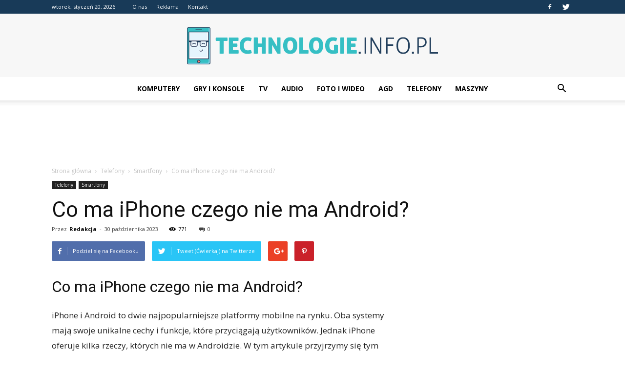

--- FILE ---
content_type: text/html; charset=UTF-8
request_url: https://www.technologie.info.pl/co-ma-iphone-czego-nie-ma-android/
body_size: 114818
content:
<!doctype html >
<!--[if IE 8]>    <html class="ie8" lang="en"> <![endif]-->
<!--[if IE 9]>    <html class="ie9" lang="en"> <![endif]-->
<!--[if gt IE 8]><!--> <html lang="pl-PL"> <!--<![endif]-->
<head>
    <title>Co ma iPhone czego nie ma Android? | Technologie.info.pl</title>
    <meta charset="UTF-8" />
    <meta name="viewport" content="width=device-width, initial-scale=1.0">
    <link rel="pingback" href="https://www.technologie.info.pl/xmlrpc.php" />
    <meta name="author" content="Redakcja">
<link rel='dns-prefetch' href='//fonts.googleapis.com' />
<link rel='dns-prefetch' href='//s.w.org' />
<link rel="alternate" type="application/rss+xml" title="Technologie.info.pl &raquo; Kanał z wpisami" href="https://www.technologie.info.pl/feed/" />
<link rel="alternate" type="application/rss+xml" title="Technologie.info.pl &raquo; Kanał z komentarzami" href="https://www.technologie.info.pl/comments/feed/" />
<link rel="alternate" type="application/rss+xml" title="Technologie.info.pl &raquo; Co ma iPhone czego nie ma Android? Kanał z komentarzami" href="https://www.technologie.info.pl/co-ma-iphone-czego-nie-ma-android/feed/" />
		<script type="text/javascript">
			window._wpemojiSettings = {"baseUrl":"https:\/\/s.w.org\/images\/core\/emoji\/11\/72x72\/","ext":".png","svgUrl":"https:\/\/s.w.org\/images\/core\/emoji\/11\/svg\/","svgExt":".svg","source":{"concatemoji":"https:\/\/www.technologie.info.pl\/wp-includes\/js\/wp-emoji-release.min.js?ver=4.9.26"}};
			!function(e,a,t){var n,r,o,i=a.createElement("canvas"),p=i.getContext&&i.getContext("2d");function s(e,t){var a=String.fromCharCode;p.clearRect(0,0,i.width,i.height),p.fillText(a.apply(this,e),0,0);e=i.toDataURL();return p.clearRect(0,0,i.width,i.height),p.fillText(a.apply(this,t),0,0),e===i.toDataURL()}function c(e){var t=a.createElement("script");t.src=e,t.defer=t.type="text/javascript",a.getElementsByTagName("head")[0].appendChild(t)}for(o=Array("flag","emoji"),t.supports={everything:!0,everythingExceptFlag:!0},r=0;r<o.length;r++)t.supports[o[r]]=function(e){if(!p||!p.fillText)return!1;switch(p.textBaseline="top",p.font="600 32px Arial",e){case"flag":return s([55356,56826,55356,56819],[55356,56826,8203,55356,56819])?!1:!s([55356,57332,56128,56423,56128,56418,56128,56421,56128,56430,56128,56423,56128,56447],[55356,57332,8203,56128,56423,8203,56128,56418,8203,56128,56421,8203,56128,56430,8203,56128,56423,8203,56128,56447]);case"emoji":return!s([55358,56760,9792,65039],[55358,56760,8203,9792,65039])}return!1}(o[r]),t.supports.everything=t.supports.everything&&t.supports[o[r]],"flag"!==o[r]&&(t.supports.everythingExceptFlag=t.supports.everythingExceptFlag&&t.supports[o[r]]);t.supports.everythingExceptFlag=t.supports.everythingExceptFlag&&!t.supports.flag,t.DOMReady=!1,t.readyCallback=function(){t.DOMReady=!0},t.supports.everything||(n=function(){t.readyCallback()},a.addEventListener?(a.addEventListener("DOMContentLoaded",n,!1),e.addEventListener("load",n,!1)):(e.attachEvent("onload",n),a.attachEvent("onreadystatechange",function(){"complete"===a.readyState&&t.readyCallback()})),(n=t.source||{}).concatemoji?c(n.concatemoji):n.wpemoji&&n.twemoji&&(c(n.twemoji),c(n.wpemoji)))}(window,document,window._wpemojiSettings);
		</script>
		<style type="text/css">
img.wp-smiley,
img.emoji {
	display: inline !important;
	border: none !important;
	box-shadow: none !important;
	height: 1em !important;
	width: 1em !important;
	margin: 0 .07em !important;
	vertical-align: -0.1em !important;
	background: none !important;
	padding: 0 !important;
}
</style>
<link rel='stylesheet' id='yasrcss-css'  href='https://www.technologie.info.pl/wp-content/plugins/yet-another-stars-rating/css/yasr.css' type='text/css' media='all' />
<style id='yasrcss-inline-css' type='text/css'>

		.rateit .rateit-range {
			background: url(https://www.technologie.info.pl/wp-content/plugins/yet-another-stars-rating/img/stars_16_flat.png) left 0px !important;
		}

		.rateit .rateit-hover {
			background: url(https://www.technologie.info.pl/wp-content/plugins/yet-another-stars-rating/img/stars_16_flat.png) left -21px !important;
		}

		.rateit .rateit-selected {
			background: url(https://www.technologie.info.pl/wp-content/plugins/yet-another-stars-rating/img/stars_16_flat.png) left -42px !important;
		}

		div.medium .rateit-range {
			/*White*/
			background: url(https://www.technologie.info.pl/wp-content/plugins/yet-another-stars-rating/img/stars_24_flat.png) left 0px !important;
		}

		div.medium .rateit-hover {
			/*Red*/
			background: url(https://www.technologie.info.pl/wp-content/plugins/yet-another-stars-rating/img/stars_24_flat.png) left -29px !important;
		}

		div.medium .rateit-selected {
			/*Yellow*/
			background: url(https://www.technologie.info.pl/wp-content/plugins/yet-another-stars-rating/img/stars_24_flat.png) left -58px !important;
		}

		/* Creating set 32 */

		div.bigstars .rateit-range {
			/*White*/
			background: url(https://www.technologie.info.pl/wp-content/plugins/yet-another-stars-rating/img/stars_32_flat.png) left 0px !important;
		}

		div.bigstars .rateit-hover{
			/*red*/
			background: url(https://www.technologie.info.pl/wp-content/plugins/yet-another-stars-rating/img/stars_32_flat.png) left -37px !important;
		}

		div.bigstars .rateit-selected
		{
			/*Gold*/
			background: url(https://www.technologie.info.pl/wp-content/plugins/yet-another-stars-rating/img/stars_32_flat.png) left -74px !important;
		}

	
</style>
<link rel='stylesheet' id='jquery-ui-css'  href='https://www.technologie.info.pl/wp-content/plugins/yet-another-stars-rating/css/jquery-ui.css?ver=1.11.2' type='text/css' media='all' />
<link rel='stylesheet' id='dashicons-css'  href='https://www.technologie.info.pl/wp-includes/css/dashicons.min.css?ver=4.9.26' type='text/css' media='all' />
<link rel='stylesheet' id='yasrcsslightscheme-css'  href='https://www.technologie.info.pl/wp-content/plugins/yet-another-stars-rating/css/yasr-table-light.css' type='text/css' media='all' />
<link rel='stylesheet' id='google-fonts-style-css'  href='https://fonts.googleapis.com/css?family=Open+Sans%3A300italic%2C400%2C400italic%2C600%2C600italic%2C700%7CRoboto%3A300%2C400%2C400italic%2C500%2C500italic%2C700%2C900&#038;ver=7.8.1' type='text/css' media='all' />
<link rel='stylesheet' id='js_composer_front-css'  href='https://www.technologie.info.pl/wp-content/plugins/js_composer/assets/css/js_composer.min.css?ver=5.1.1' type='text/css' media='all' />
<link rel='stylesheet' id='td-theme-css'  href='https://www.technologie.info.pl/wp-content/themes/Newspaper/style.css?ver=7.8.1' type='text/css' media='all' />
<link rel='stylesheet' id='td-theme-demo-style-css'  href='https://www.technologie.info.pl/wp-content/themes/Newspaper/includes/demos/tech/demo_style.css?ver=7.8.1' type='text/css' media='all' />
            <script>
                if (document.location.protocol != "https:") {
                    document.location = document.URL.replace(/^http:/i, "https:");
                }
            </script>
            <script type='text/javascript' src='https://www.technologie.info.pl/wp-includes/js/jquery/jquery.js?ver=1.12.4'></script>
<script type='text/javascript' src='https://www.technologie.info.pl/wp-includes/js/jquery/jquery-migrate.min.js?ver=1.4.1'></script>
<link rel='https://api.w.org/' href='https://www.technologie.info.pl/wp-json/' />
<link rel="EditURI" type="application/rsd+xml" title="RSD" href="https://www.technologie.info.pl/xmlrpc.php?rsd" />
<link rel="wlwmanifest" type="application/wlwmanifest+xml" href="https://www.technologie.info.pl/wp-includes/wlwmanifest.xml" /> 
<link rel='prev' title='Jaki jest najdroższy Xbox na świecie?' href='https://www.technologie.info.pl/jaki-jest-najdrozszy-xbox-na-swiecie/' />
<link rel='next' title='Czy portfel Bitcoin jest anonimowy?' href='https://www.technologie.info.pl/czy-portfel-bitcoin-jest-anonimowy/' />
<meta name="generator" content="WordPress 4.9.26" />
<link rel="canonical" href="https://www.technologie.info.pl/co-ma-iphone-czego-nie-ma-android/" />
<link rel='shortlink' href='https://www.technologie.info.pl/?p=4790' />
<link rel="alternate" type="application/json+oembed" href="https://www.technologie.info.pl/wp-json/oembed/1.0/embed?url=https%3A%2F%2Fwww.technologie.info.pl%2Fco-ma-iphone-czego-nie-ma-android%2F" />
<link rel="alternate" type="text/xml+oembed" href="https://www.technologie.info.pl/wp-json/oembed/1.0/embed?url=https%3A%2F%2Fwww.technologie.info.pl%2Fco-ma-iphone-czego-nie-ma-android%2F&#038;format=xml" />
<!--[if lt IE 9]><script src="https://html5shim.googlecode.com/svn/trunk/html5.js"></script><![endif]-->
    <meta name="generator" content="Powered by Visual Composer - drag and drop page builder for WordPress."/>
<!--[if lte IE 9]><link rel="stylesheet" type="text/css" href="https://www.technologie.info.pl/wp-content/plugins/js_composer/assets/css/vc_lte_ie9.min.css" media="screen"><![endif]-->
<!-- JS generated by theme -->

<script>
    
    

	    var tdBlocksArray = []; //here we store all the items for the current page

	    //td_block class - each ajax block uses a object of this class for requests
	    function tdBlock() {
		    this.id = '';
		    this.block_type = 1; //block type id (1-234 etc)
		    this.atts = '';
		    this.td_column_number = '';
		    this.td_current_page = 1; //
		    this.post_count = 0; //from wp
		    this.found_posts = 0; //from wp
		    this.max_num_pages = 0; //from wp
		    this.td_filter_value = ''; //current live filter value
		    this.is_ajax_running = false;
		    this.td_user_action = ''; // load more or infinite loader (used by the animation)
		    this.header_color = '';
		    this.ajax_pagination_infinite_stop = ''; //show load more at page x
	    }


        // td_js_generator - mini detector
        (function(){
            var htmlTag = document.getElementsByTagName("html")[0];

            if ( navigator.userAgent.indexOf("MSIE 10.0") > -1 ) {
                htmlTag.className += ' ie10';
            }

            if ( !!navigator.userAgent.match(/Trident.*rv\:11\./) ) {
                htmlTag.className += ' ie11';
            }

            if ( /(iPad|iPhone|iPod)/g.test(navigator.userAgent) ) {
                htmlTag.className += ' td-md-is-ios';
            }

            var user_agent = navigator.userAgent.toLowerCase();
            if ( user_agent.indexOf("android") > -1 ) {
                htmlTag.className += ' td-md-is-android';
            }

            if ( -1 !== navigator.userAgent.indexOf('Mac OS X')  ) {
                htmlTag.className += ' td-md-is-os-x';
            }

            if ( /chrom(e|ium)/.test(navigator.userAgent.toLowerCase()) ) {
               htmlTag.className += ' td-md-is-chrome';
            }

            if ( -1 !== navigator.userAgent.indexOf('Firefox') ) {
                htmlTag.className += ' td-md-is-firefox';
            }

            if ( -1 !== navigator.userAgent.indexOf('Safari') && -1 === navigator.userAgent.indexOf('Chrome') ) {
                htmlTag.className += ' td-md-is-safari';
            }

            if( -1 !== navigator.userAgent.indexOf('IEMobile') ){
                htmlTag.className += ' td-md-is-iemobile';
            }

        })();




        var tdLocalCache = {};

        ( function () {
            "use strict";

            tdLocalCache = {
                data: {},
                remove: function (resource_id) {
                    delete tdLocalCache.data[resource_id];
                },
                exist: function (resource_id) {
                    return tdLocalCache.data.hasOwnProperty(resource_id) && tdLocalCache.data[resource_id] !== null;
                },
                get: function (resource_id) {
                    return tdLocalCache.data[resource_id];
                },
                set: function (resource_id, cachedData) {
                    tdLocalCache.remove(resource_id);
                    tdLocalCache.data[resource_id] = cachedData;
                }
            };
        })();

    
    
var td_viewport_interval_list=[{"limitBottom":767,"sidebarWidth":228},{"limitBottom":1018,"sidebarWidth":300},{"limitBottom":1140,"sidebarWidth":324}];
var td_animation_stack_effect="type0";
var tds_animation_stack=true;
var td_animation_stack_specific_selectors=".entry-thumb, img";
var td_animation_stack_general_selectors=".td-animation-stack img, .td-animation-stack .entry-thumb, .post img";
var td_ajax_url="https:\/\/www.technologie.info.pl\/wp-admin\/admin-ajax.php?td_theme_name=Newspaper&v=7.8.1";
var td_get_template_directory_uri="https:\/\/www.technologie.info.pl\/wp-content\/themes\/Newspaper";
var tds_snap_menu="smart_snap_always";
var tds_logo_on_sticky="show_header_logo";
var tds_header_style="10";
var td_please_wait="Prosz\u0119 czeka\u0107 ...";
var td_email_user_pass_incorrect="U\u017cytkownik lub has\u0142o niepoprawne!";
var td_email_user_incorrect="E-mail lub nazwa u\u017cytkownika jest niepoprawna!";
var td_email_incorrect="E-mail niepoprawny!";
var tds_more_articles_on_post_enable="show";
var tds_more_articles_on_post_time_to_wait="";
var tds_more_articles_on_post_pages_distance_from_top=0;
var tds_theme_color_site_wide="#4ac5db";
var tds_smart_sidebar="enabled";
var tdThemeName="Newspaper";
var td_magnific_popup_translation_tPrev="Poprzedni (Strza\u0142ka w lewo)";
var td_magnific_popup_translation_tNext="Nast\u0119pny (Strza\u0142ka w prawo)";
var td_magnific_popup_translation_tCounter="%curr% z %total%";
var td_magnific_popup_translation_ajax_tError="Zawarto\u015b\u0107 z %url% nie mo\u017ce by\u0107 za\u0142adowana.";
var td_magnific_popup_translation_image_tError="Obraz #%curr% nie mo\u017ce by\u0107 za\u0142adowany.";
var td_ad_background_click_link="";
var td_ad_background_click_target="";
</script>


<!-- Header style compiled by theme -->

<style>
    
.td-header-wrap .black-menu .sf-menu > .current-menu-item > a,
    .td-header-wrap .black-menu .sf-menu > .current-menu-ancestor > a,
    .td-header-wrap .black-menu .sf-menu > .current-category-ancestor > a,
    .td-header-wrap .black-menu .sf-menu > li > a:hover,
    .td-header-wrap .black-menu .sf-menu > .sfHover > a,
    .td-header-style-12 .td-header-menu-wrap-full,
    .sf-menu > .current-menu-item > a:after,
    .sf-menu > .current-menu-ancestor > a:after,
    .sf-menu > .current-category-ancestor > a:after,
    .sf-menu > li:hover > a:after,
    .sf-menu > .sfHover > a:after,
    .td-header-style-12 .td-affix,
    .header-search-wrap .td-drop-down-search:after,
    .header-search-wrap .td-drop-down-search .btn:hover,
    input[type=submit]:hover,
    .td-read-more a,
    .td-post-category:hover,
    .td-grid-style-1.td-hover-1 .td-big-grid-post:hover .td-post-category,
    .td-grid-style-5.td-hover-1 .td-big-grid-post:hover .td-post-category,
    .td_top_authors .td-active .td-author-post-count,
    .td_top_authors .td-active .td-author-comments-count,
    .td_top_authors .td_mod_wrap:hover .td-author-post-count,
    .td_top_authors .td_mod_wrap:hover .td-author-comments-count,
    .td-404-sub-sub-title a:hover,
    .td-search-form-widget .wpb_button:hover,
    .td-rating-bar-wrap div,
    .td_category_template_3 .td-current-sub-category,
    .dropcap,
    .td_wrapper_video_playlist .td_video_controls_playlist_wrapper,
    .wpb_default,
    .wpb_default:hover,
    .td-left-smart-list:hover,
    .td-right-smart-list:hover,
    .woocommerce-checkout .woocommerce input.button:hover,
    .woocommerce-page .woocommerce a.button:hover,
    .woocommerce-account div.woocommerce .button:hover,
    #bbpress-forums button:hover,
    .bbp_widget_login .button:hover,
    .td-footer-wrapper .td-post-category,
    .td-footer-wrapper .widget_product_search input[type="submit"]:hover,
    .woocommerce .product a.button:hover,
    .woocommerce .product #respond input#submit:hover,
    .woocommerce .checkout input#place_order:hover,
    .woocommerce .woocommerce.widget .button:hover,
    .single-product .product .summary .cart .button:hover,
    .woocommerce-cart .woocommerce table.cart .button:hover,
    .woocommerce-cart .woocommerce .shipping-calculator-form .button:hover,
    .td-next-prev-wrap a:hover,
    .td-load-more-wrap a:hover,
    .td-post-small-box a:hover,
    .page-nav .current,
    .page-nav:first-child > div,
    .td_category_template_8 .td-category-header .td-category a.td-current-sub-category,
    .td_category_template_4 .td-category-siblings .td-category a:hover,
    #bbpress-forums .bbp-pagination .current,
    #bbpress-forums #bbp-single-user-details #bbp-user-navigation li.current a,
    .td-theme-slider:hover .slide-meta-cat a,
    a.vc_btn-black:hover,
    .td-trending-now-wrapper:hover .td-trending-now-title,
    .td-scroll-up,
    .td-smart-list-button:hover,
    .td-weather-information:before,
    .td-weather-week:before,
    .td_block_exchange .td-exchange-header:before,
    .td_block_big_grid_9.td-grid-style-1 .td-post-category,
    .td_block_big_grid_9.td-grid-style-5 .td-post-category,
    .td-grid-style-6.td-hover-1 .td-module-thumb:after,
    .td-pulldown-syle-2 .td-subcat-dropdown ul:after,
    .td_block_template_9 .td-block-title:after,
    .td_block_template_15 .td-block-title:before {
        background-color: #4ac5db;
    }

    .global-block-template-4 .td-related-title .td-cur-simple-item:before {
        border-color: #4ac5db transparent transparent transparent !important;
    }

    .woocommerce .woocommerce-message .button:hover,
    .woocommerce .woocommerce-error .button:hover,
    .woocommerce .woocommerce-info .button:hover,
    .global-block-template-4 .td-related-title .td-cur-simple-item,
    .global-block-template-3 .td-related-title .td-cur-simple-item,
    .global-block-template-9 .td-related-title:after {
        background-color: #4ac5db !important;
    }

    .woocommerce .product .onsale,
    .woocommerce.widget .ui-slider .ui-slider-handle {
        background: none #4ac5db;
    }

    .woocommerce.widget.widget_layered_nav_filters ul li a {
        background: none repeat scroll 0 0 #4ac5db !important;
    }

    a,
    cite a:hover,
    .td_mega_menu_sub_cats .cur-sub-cat,
    .td-mega-span h3 a:hover,
    .td_mod_mega_menu:hover .entry-title a,
    .header-search-wrap .result-msg a:hover,
    .top-header-menu li a:hover,
    .top-header-menu .current-menu-item > a,
    .top-header-menu .current-menu-ancestor > a,
    .top-header-menu .current-category-ancestor > a,
    .td-social-icon-wrap > a:hover,
    .td-header-sp-top-widget .td-social-icon-wrap a:hover,
    .td-page-content blockquote p,
    .td-post-content blockquote p,
    .mce-content-body blockquote p,
    .comment-content blockquote p,
    .wpb_text_column blockquote p,
    .td_block_text_with_title blockquote p,
    .td_module_wrap:hover .entry-title a,
    .td-subcat-filter .td-subcat-list a:hover,
    .td-subcat-filter .td-subcat-dropdown a:hover,
    .td_quote_on_blocks,
    .dropcap2,
    .dropcap3,
    .td_top_authors .td-active .td-authors-name a,
    .td_top_authors .td_mod_wrap:hover .td-authors-name a,
    .td-post-next-prev-content a:hover,
    .author-box-wrap .td-author-social a:hover,
    .td-author-name a:hover,
    .td-author-url a:hover,
    .td_mod_related_posts:hover h3 > a,
    .td-post-template-11 .td-related-title .td-related-left:hover,
    .td-post-template-11 .td-related-title .td-related-right:hover,
    .td-post-template-11 .td-related-title .td-cur-simple-item,
    .td-post-template-11 .td_block_related_posts .td-next-prev-wrap a:hover,
    .comment-reply-link:hover,
    .logged-in-as a:hover,
    #cancel-comment-reply-link:hover,
    .td-search-query,
    .td-category-header .td-pulldown-category-filter-link:hover,
    .td-category-siblings .td-subcat-dropdown a:hover,
    .td-category-siblings .td-subcat-dropdown a.td-current-sub-category,
    .widget a:hover,
    .archive .widget_archive .current,
    .archive .widget_archive .current a,
    .widget_calendar tfoot a:hover,
    .woocommerce a.added_to_cart:hover,
    #bbpress-forums li.bbp-header .bbp-reply-content span a:hover,
    #bbpress-forums .bbp-forum-freshness a:hover,
    #bbpress-forums .bbp-topic-freshness a:hover,
    #bbpress-forums .bbp-forums-list li a:hover,
    #bbpress-forums .bbp-forum-title:hover,
    #bbpress-forums .bbp-topic-permalink:hover,
    #bbpress-forums .bbp-topic-started-by a:hover,
    #bbpress-forums .bbp-topic-started-in a:hover,
    #bbpress-forums .bbp-body .super-sticky li.bbp-topic-title .bbp-topic-permalink,
    #bbpress-forums .bbp-body .sticky li.bbp-topic-title .bbp-topic-permalink,
    .widget_display_replies .bbp-author-name,
    .widget_display_topics .bbp-author-name,
    .footer-text-wrap .footer-email-wrap a,
    .td-subfooter-menu li a:hover,
    .footer-social-wrap a:hover,
    a.vc_btn-black:hover,
    .td-smart-list-dropdown-wrap .td-smart-list-button:hover,
    .td_module_17 .td-read-more a:hover,
    .td_module_18 .td-read-more a:hover,
    .td_module_19 .td-post-author-name a:hover,
    .td-instagram-user a,
    .td-pulldown-syle-2 .td-subcat-dropdown:hover .td-subcat-more span,
    .td-pulldown-syle-2 .td-subcat-dropdown:hover .td-subcat-more i,
    .td-pulldown-syle-3 .td-subcat-dropdown:hover .td-subcat-more span,
    .td-pulldown-syle-3 .td-subcat-dropdown:hover .td-subcat-more i,
    .td-block-title-wrap .td-wrapper-pulldown-filter .td-pulldown-filter-display-option:hover,
    .td-block-title-wrap .td-wrapper-pulldown-filter .td-pulldown-filter-display-option:hover i,
    .td-block-title-wrap .td-wrapper-pulldown-filter .td-pulldown-filter-link:hover,
    .td-block-title-wrap .td-wrapper-pulldown-filter .td-pulldown-filter-item .td-cur-simple-item,
    .global-block-template-2 .td-related-title .td-cur-simple-item,
    .global-block-template-5 .td-related-title .td-cur-simple-item,
    .global-block-template-6 .td-related-title .td-cur-simple-item,
    .global-block-template-7 .td-related-title .td-cur-simple-item,
    .global-block-template-8 .td-related-title .td-cur-simple-item,
    .global-block-template-9 .td-related-title .td-cur-simple-item,
    .global-block-template-10 .td-related-title .td-cur-simple-item,
    .global-block-template-11 .td-related-title .td-cur-simple-item,
    .global-block-template-12 .td-related-title .td-cur-simple-item,
    .global-block-template-13 .td-related-title .td-cur-simple-item,
    .global-block-template-14 .td-related-title .td-cur-simple-item,
    .global-block-template-15 .td-related-title .td-cur-simple-item,
    .global-block-template-16 .td-related-title .td-cur-simple-item,
    .global-block-template-17 .td-related-title .td-cur-simple-item,
    .td-theme-wrap .sf-menu ul .td-menu-item > a:hover,
    .td-theme-wrap .sf-menu ul .sfHover > a,
    .td-theme-wrap .sf-menu ul .current-menu-ancestor > a,
    .td-theme-wrap .sf-menu ul .current-category-ancestor > a,
    .td-theme-wrap .sf-menu ul .current-menu-item > a {
        color: #4ac5db;
    }

    a.vc_btn-black.vc_btn_square_outlined:hover,
    a.vc_btn-black.vc_btn_outlined:hover,
    .td-mega-menu-page .wpb_content_element ul li a:hover,
     .td-theme-wrap .td-aj-search-results .td_module_wrap:hover .entry-title a,
    .td-theme-wrap .header-search-wrap .result-msg a:hover {
        color: #4ac5db !important;
    }

    .td-next-prev-wrap a:hover,
    .td-load-more-wrap a:hover,
    .td-post-small-box a:hover,
    .page-nav .current,
    .page-nav:first-child > div,
    .td_category_template_8 .td-category-header .td-category a.td-current-sub-category,
    .td_category_template_4 .td-category-siblings .td-category a:hover,
    #bbpress-forums .bbp-pagination .current,
    .post .td_quote_box,
    .page .td_quote_box,
    a.vc_btn-black:hover,
    .td_block_template_5 .td-block-title > * {
        border-color: #4ac5db;
    }

    .td_wrapper_video_playlist .td_video_currently_playing:after {
        border-color: #4ac5db !important;
    }

    .header-search-wrap .td-drop-down-search:before {
        border-color: transparent transparent #4ac5db transparent;
    }

    .block-title > span,
    .block-title > a,
    .block-title > label,
    .widgettitle,
    .widgettitle:after,
    .td-trending-now-title,
    .td-trending-now-wrapper:hover .td-trending-now-title,
    .wpb_tabs li.ui-tabs-active a,
    .wpb_tabs li:hover a,
    .vc_tta-container .vc_tta-color-grey.vc_tta-tabs-position-top.vc_tta-style-classic .vc_tta-tabs-container .vc_tta-tab.vc_active > a,
    .vc_tta-container .vc_tta-color-grey.vc_tta-tabs-position-top.vc_tta-style-classic .vc_tta-tabs-container .vc_tta-tab:hover > a,
    .td_block_template_1 .td-related-title .td-cur-simple-item,
    .woocommerce .product .products h2,
    .td-subcat-filter .td-subcat-dropdown:hover .td-subcat-more {
    	background-color: #4ac5db;
    }

    .woocommerce div.product .woocommerce-tabs ul.tabs li.active {
    	background-color: #4ac5db !important;
    }

    .block-title,
    .td_block_template_1 .td-related-title,
    .wpb_tabs .wpb_tabs_nav,
    .vc_tta-container .vc_tta-color-grey.vc_tta-tabs-position-top.vc_tta-style-classic .vc_tta-tabs-container,
    .woocommerce div.product .woocommerce-tabs ul.tabs:before {
        border-color: #4ac5db;
    }
    .td_block_wrap .td-subcat-item a.td-cur-simple-item {
	    color: #4ac5db;
	}


    
    .td-grid-style-4 .entry-title
    {
        background-color: rgba(74, 197, 219, 0.7);
    }

    
    .block-title > span,
    .block-title > span > a,
    .block-title > a,
    .block-title > label,
    .widgettitle,
    .widgettitle:after,
    .td-trending-now-title,
    .td-trending-now-wrapper:hover .td-trending-now-title,
    .wpb_tabs li.ui-tabs-active a,
    .wpb_tabs li:hover a,
    .vc_tta-container .vc_tta-color-grey.vc_tta-tabs-position-top.vc_tta-style-classic .vc_tta-tabs-container .vc_tta-tab.vc_active > a,
    .vc_tta-container .vc_tta-color-grey.vc_tta-tabs-position-top.vc_tta-style-classic .vc_tta-tabs-container .vc_tta-tab:hover > a,
    .td_block_template_1 .td-related-title .td-cur-simple-item,
    .woocommerce .product .products h2,
    .td-subcat-filter .td-subcat-dropdown:hover .td-subcat-more,
    .td-weather-information:before,
    .td-weather-week:before,
    .td_block_exchange .td-exchange-header:before,
    .td-theme-wrap .td_block_template_3 .td-block-title > *,
    .td-theme-wrap .td_block_template_4 .td-block-title > *,
    .td-theme-wrap .td_block_template_7 .td-block-title > *,
    .td-theme-wrap .td_block_template_9 .td-block-title:after,
    .td-theme-wrap .td_block_template_10 .td-block-title::before,
    .td-theme-wrap .td_block_template_11 .td-block-title::before,
    .td-theme-wrap .td_block_template_11 .td-block-title::after,
    .td-theme-wrap .td_block_template_14 .td-block-title,
    .td-theme-wrap .td_block_template_15 .td-block-title:before,
    .td-theme-wrap .td_block_template_17 .td-block-title:before {
        background-color: #222222;
    }

    .woocommerce div.product .woocommerce-tabs ul.tabs li.active {
    	background-color: #222222 !important;
    }

    .block-title,
    .td_block_template_1 .td-related-title,
    .wpb_tabs .wpb_tabs_nav,
    .vc_tta-container .vc_tta-color-grey.vc_tta-tabs-position-top.vc_tta-style-classic .vc_tta-tabs-container,
    .woocommerce div.product .woocommerce-tabs ul.tabs:before,
    .td-theme-wrap .td_block_template_5 .td-block-title > *,
    .td-theme-wrap .td_block_template_17 .td-block-title,
    .td-theme-wrap .td_block_template_17 .td-block-title::before {
        border-color: #222222;
    }

    .td-theme-wrap .td_block_template_4 .td-block-title > *:before,
    .td-theme-wrap .td_block_template_17 .td-block-title::after {
        border-color: #222222 transparent transparent transparent;
    }

    
    .td-header-wrap .td-header-top-menu-full,
    .td-header-wrap .top-header-menu .sub-menu {
        background-color: #183a58;
    }
    .td-header-style-8 .td-header-top-menu-full {
        background-color: transparent;
    }
    .td-header-style-8 .td-header-top-menu-full .td-header-top-menu {
        background-color: #183a58;
        padding-left: 15px;
        padding-right: 15px;
    }

    .td-header-wrap .td-header-top-menu-full .td-header-top-menu,
    .td-header-wrap .td-header-top-menu-full {
        border-bottom: none;
    }


    
    .td-header-top-menu,
    .td-header-top-menu a,
    .td-header-wrap .td-header-top-menu-full .td-header-top-menu,
    .td-header-wrap .td-header-top-menu-full a,
    .td-header-style-8 .td-header-top-menu,
    .td-header-style-8 .td-header-top-menu a {
        color: #ffffff;
    }

    
    .td-header-wrap .td-header-sp-top-widget .td-icon-font {
        color: #ffffff;
    }

    
    .td-banner-wrap-full,
    .td-header-style-11 .td-logo-wrap-full {
        background-color: #f7f7f7;
    }

    .td-header-style-11 .td-logo-wrap-full {
        border-bottom: 0;
    }

    @media (min-width: 1019px) {
        .td-header-style-2 .td-header-sp-recs,
        .td-header-style-5 .td-a-rec-id-header > div,
        .td-header-style-5 .td-g-rec-id-header > .adsbygoogle,
        .td-header-style-6 .td-a-rec-id-header > div,
        .td-header-style-6 .td-g-rec-id-header > .adsbygoogle,
        .td-header-style-7 .td-a-rec-id-header > div,
        .td-header-style-7 .td-g-rec-id-header > .adsbygoogle,
        .td-header-style-8 .td-a-rec-id-header > div,
        .td-header-style-8 .td-g-rec-id-header > .adsbygoogle,
        .td-header-style-12 .td-a-rec-id-header > div,
        .td-header-style-12 .td-g-rec-id-header > .adsbygoogle {
            margin-bottom: 24px !important;
        }
    }

    @media (min-width: 768px) and (max-width: 1018px) {
        .td-header-style-2 .td-header-sp-recs,
        .td-header-style-5 .td-a-rec-id-header > div,
        .td-header-style-5 .td-g-rec-id-header > .adsbygoogle,
        .td-header-style-6 .td-a-rec-id-header > div,
        .td-header-style-6 .td-g-rec-id-header > .adsbygoogle,
        .td-header-style-7 .td-a-rec-id-header > div,
        .td-header-style-7 .td-g-rec-id-header > .adsbygoogle,
        .td-header-style-8 .td-a-rec-id-header > div,
        .td-header-style-8 .td-g-rec-id-header > .adsbygoogle,
        .td-header-style-12 .td-a-rec-id-header > div,
        .td-header-style-12 .td-g-rec-id-header > .adsbygoogle {
            margin-bottom: 14px !important;
        }
    }

     
    .td-footer-wrapper,
    .td-footer-wrapper .td_block_template_7 .td-block-title > *,
    .td-footer-wrapper .td_block_template_17 .td-block-title,
    .td-footer-wrapper .td-block-title-wrap .td-wrapper-pulldown-filter {
        background-color: #f9f9f9;
    }

    
    .td-footer-wrapper,
    .td-footer-wrapper a,
    .td-footer-wrapper .block-title a,
    .td-footer-wrapper .block-title span,
    .td-footer-wrapper .block-title label,
    .td-footer-wrapper .td-excerpt,
    .td-footer-wrapper .td-post-author-name span,
    .td-footer-wrapper .td-post-date,
    .td-footer-wrapper .td-social-style3 .td_social_type a,
    .td-footer-wrapper .td-social-style3,
    .td-footer-wrapper .td-social-style4 .td_social_type a,
    .td-footer-wrapper .td-social-style4,
    .td-footer-wrapper .td-social-style9,
    .td-footer-wrapper .td-social-style10,
    .td-footer-wrapper .td-social-style2 .td_social_type a,
    .td-footer-wrapper .td-social-style8 .td_social_type a,
    .td-footer-wrapper .td-social-style2 .td_social_type,
    .td-footer-wrapper .td-social-style8 .td_social_type,
    .td-footer-template-13 .td-social-name,
    .td-footer-wrapper .td_block_template_7 .td-block-title > * {
        color: #000000;
    }

    .td-footer-wrapper .widget_calendar th,
    .td-footer-wrapper .widget_calendar td,
    .td-footer-wrapper .td-social-style2 .td_social_type .td-social-box,
    .td-footer-wrapper .td-social-style8 .td_social_type .td-social-box,
    .td-social-style-2 .td-icon-font:after {
        border-color: #000000;
    }

    .td-footer-wrapper .td-module-comments a,
    .td-footer-wrapper .td-post-category,
    .td-footer-wrapper .td-slide-meta .td-post-author-name span,
    .td-footer-wrapper .td-slide-meta .td-post-date {
        color: #fff;
    }

    
    .td-footer-bottom-full .td-container::before {
        background-color: rgba(0, 0, 0, 0.1);
    }

    
	.td-footer-wrapper .block-title > span,
    .td-footer-wrapper .block-title > a,
    .td-footer-wrapper .widgettitle,
    .td-theme-wrap .td-footer-wrapper .td-container .td-block-title > *,
    .td-theme-wrap .td-footer-wrapper .td_block_template_6 .td-block-title:before {
    	color: #183a58;
    }

    
    .td-footer-wrapper .footer-social-wrap .td-icon-font {
        color: #183a58;
    }

    
    .td-footer-wrapper .footer-social-wrap i.td-icon-font:hover {
        color: #ffffff;
    }

    
    .td-sub-footer-container {
        background-color: #183a58;
    }

    
    .td-sub-footer-container,
    .td-subfooter-menu li a {
        color: #ffffff;
    }

    
    .block-title > span,
    .block-title > a,
    .widgettitle,
    .td-trending-now-title,
    .wpb_tabs li a,
    .vc_tta-container .vc_tta-color-grey.vc_tta-tabs-position-top.vc_tta-style-classic .vc_tta-tabs-container .vc_tta-tab > a,
    .td-theme-wrap .td-related-title a,
    .woocommerce div.product .woocommerce-tabs ul.tabs li a,
    .woocommerce .product .products h2,
    .td-theme-wrap .td-block-title {
        font-family:"Open Sans";
	
    }
    
    .td-excerpt {
        font-family:"Open Sans";
	font-size:13px;
	line-height:21px;
	
    }


	
    .td-post-content p,
    .td-post-content {
        font-family:"Open Sans";
	font-size:17px;
	line-height:31px;
	
    }
</style>

<script>
  (function(i,s,o,g,r,a,m){i['GoogleAnalyticsObject']=r;i[r]=i[r]||function(){
  (i[r].q=i[r].q||[]).push(arguments)},i[r].l=1*new Date();a=s.createElement(o),
  m=s.getElementsByTagName(o)[0];a.async=1;a.src=g;m.parentNode.insertBefore(a,m)
  })(window,document,'script','https://www.google-analytics.com/analytics.js','ga');

  ga('create', 'UA-118767812-1', 'auto');
  ga('send', 'pageview');

</script><noscript><style type="text/css"> .wpb_animate_when_almost_visible { opacity: 1; }</style></noscript></head>

<body data-rsssl=1 class="post-template-default single single-post postid-4790 single-format-standard co-ma-iphone-czego-nie-ma-android global-block-template-1 td-tech single_template_2 wpb-js-composer js-comp-ver-5.1.1 vc_responsive td-animation-stack-type0 td-full-layout" itemscope="itemscope" itemtype="https://schema.org/WebPage">

        <div class="td-scroll-up"><i class="td-icon-menu-up"></i></div>
    
    <div class="td-menu-background"></div>
<div id="td-mobile-nav">
    <div class="td-mobile-container">
        <!-- mobile menu top section -->
        <div class="td-menu-socials-wrap">
            <!-- socials -->
            <div class="td-menu-socials">
                
        <span class="td-social-icon-wrap">
            <a target="_blank" href="https://www.facebook.com/Technologieinfopl-542349059499203/" title="Facebook">
                <i class="td-icon-font td-icon-facebook"></i>
            </a>
        </span>
        <span class="td-social-icon-wrap">
            <a target="_blank" href="https://twitter.com/technologie_pl" title="Twitter">
                <i class="td-icon-font td-icon-twitter"></i>
            </a>
        </span>            </div>
            <!-- close button -->
            <div class="td-mobile-close">
                <a href="#"><i class="td-icon-close-mobile"></i></a>
            </div>
        </div>

        <!-- login section -->
        
        <!-- menu section -->
        <div class="td-mobile-content">
            <div class="menu-menu-container"><ul id="menu-menu" class="td-mobile-main-menu"><li id="menu-item-21" class="menu-item menu-item-type-taxonomy menu-item-object-category menu-item-first menu-item-21"><a href="https://www.technologie.info.pl/category/komputery/">Komputery</a></li>
<li id="menu-item-20" class="menu-item menu-item-type-taxonomy menu-item-object-category menu-item-20"><a href="https://www.technologie.info.pl/category/gry-i-konsole/">Gry i Konsole</a></li>
<li id="menu-item-23" class="menu-item menu-item-type-taxonomy menu-item-object-category menu-item-23"><a href="https://www.technologie.info.pl/category/tv/">TV</a></li>
<li id="menu-item-18" class="menu-item menu-item-type-taxonomy menu-item-object-category menu-item-18"><a href="https://www.technologie.info.pl/category/audio/">Audio</a></li>
<li id="menu-item-19" class="menu-item menu-item-type-taxonomy menu-item-object-category menu-item-19"><a href="https://www.technologie.info.pl/category/foto-i-wideo/">Foto i Wideo</a></li>
<li id="menu-item-17" class="menu-item menu-item-type-taxonomy menu-item-object-category menu-item-17"><a href="https://www.technologie.info.pl/category/agd/">AGD</a></li>
<li id="menu-item-22" class="menu-item menu-item-type-taxonomy menu-item-object-category current-post-ancestor menu-item-22"><a href="https://www.technologie.info.pl/category/telefony/">Telefony</a></li>
<li id="menu-item-533" class="menu-item menu-item-type-taxonomy menu-item-object-category menu-item-533"><a href="https://www.technologie.info.pl/category/maszyny/">Maszyny</a></li>
</ul></div>        </div>
    </div>

    <!-- register/login section -->
    </div>    <div class="td-search-background"></div>
<div class="td-search-wrap-mob">
	<div class="td-drop-down-search" aria-labelledby="td-header-search-button">
		<form method="get" class="td-search-form" action="https://www.technologie.info.pl/">
			<!-- close button -->
			<div class="td-search-close">
				<a href="#"><i class="td-icon-close-mobile"></i></a>
			</div>
			<div role="search" class="td-search-input">
				<span>Wyszukiwanie</span>
				<input id="td-header-search-mob" type="text" value="" name="s" autocomplete="off" />
			</div>
		</form>
		<div id="td-aj-search-mob"></div>
	</div>
</div>    
    
    <div id="td-outer-wrap" class="td-theme-wrap">
    
        <!--
Header style 10
-->

<div class="td-header-wrap td-header-style-10">

	<div class="td-header-top-menu-full td-container-wrap ">
		<div class="td-container td-header-row td-header-top-menu">
            
    <div class="top-bar-style-1">
        
<div class="td-header-sp-top-menu">


	        <div class="td_data_time">
            <div >

                wtorek, styczeń 20, 2026
            </div>
        </div>
    <div class="menu-top-container"><ul id="menu-top" class="top-header-menu"><li id="menu-item-16" class="menu-item menu-item-type-post_type menu-item-object-page menu-item-first td-menu-item td-normal-menu menu-item-16"><a href="https://www.technologie.info.pl/o-nas/">O nas</a></li>
<li id="menu-item-15" class="menu-item menu-item-type-post_type menu-item-object-page td-menu-item td-normal-menu menu-item-15"><a href="https://www.technologie.info.pl/reklama/">Reklama</a></li>
<li id="menu-item-14" class="menu-item menu-item-type-post_type menu-item-object-page td-menu-item td-normal-menu menu-item-14"><a href="https://www.technologie.info.pl/kontakt/">Kontakt</a></li>
</ul></div></div>
        <div class="td-header-sp-top-widget">
    
        <span class="td-social-icon-wrap">
            <a target="_blank" href="https://www.facebook.com/Technologieinfopl-542349059499203/" title="Facebook">
                <i class="td-icon-font td-icon-facebook"></i>
            </a>
        </span>
        <span class="td-social-icon-wrap">
            <a target="_blank" href="https://twitter.com/technologie_pl" title="Twitter">
                <i class="td-icon-font td-icon-twitter"></i>
            </a>
        </span></div>
    </div>

<!-- LOGIN MODAL -->
		</div>
	</div>

    <div class="td-banner-wrap-full td-logo-wrap-full  td-container-wrap ">
        <div class="td-header-sp-logo">
            			<a class="td-main-logo" href="https://www.technologie.info.pl/">
				<img src="https://www.technologie.info.pl/wp-content/uploads/2018/05/TECHNOLOGIE.png" alt="TECHNOLOGIE" title="TECHNOLOGIE"/>
				<span class="td-visual-hidden">Technologie.info.pl</span>
			</a>
		        </div>
    </div>

	<div class="td-header-menu-wrap-full td-container-wrap ">
		<div class="td-header-menu-wrap td-header-gradient">
			<div class="td-container td-header-row td-header-main-menu">
				<div id="td-header-menu" role="navigation">
    <div id="td-top-mobile-toggle"><a href="#"><i class="td-icon-font td-icon-mobile"></i></a></div>
    <div class="td-main-menu-logo td-logo-in-header">
                <a class="td-main-logo" href="https://www.technologie.info.pl/">
            <img src="https://www.technologie.info.pl/wp-content/uploads/2018/05/TECHNOLOGIE.png" alt="TECHNOLOGIE" title="TECHNOLOGIE"/>
        </a>
        </div>
    <div class="menu-menu-container"><ul id="menu-menu-1" class="sf-menu"><li class="menu-item menu-item-type-taxonomy menu-item-object-category menu-item-first td-menu-item td-normal-menu menu-item-21"><a href="https://www.technologie.info.pl/category/komputery/">Komputery</a></li>
<li class="menu-item menu-item-type-taxonomy menu-item-object-category td-menu-item td-normal-menu menu-item-20"><a href="https://www.technologie.info.pl/category/gry-i-konsole/">Gry i Konsole</a></li>
<li class="menu-item menu-item-type-taxonomy menu-item-object-category td-menu-item td-normal-menu menu-item-23"><a href="https://www.technologie.info.pl/category/tv/">TV</a></li>
<li class="menu-item menu-item-type-taxonomy menu-item-object-category td-menu-item td-normal-menu menu-item-18"><a href="https://www.technologie.info.pl/category/audio/">Audio</a></li>
<li class="menu-item menu-item-type-taxonomy menu-item-object-category td-menu-item td-normal-menu menu-item-19"><a href="https://www.technologie.info.pl/category/foto-i-wideo/">Foto i Wideo</a></li>
<li class="menu-item menu-item-type-taxonomy menu-item-object-category td-menu-item td-normal-menu menu-item-17"><a href="https://www.technologie.info.pl/category/agd/">AGD</a></li>
<li class="menu-item menu-item-type-taxonomy menu-item-object-category current-post-ancestor td-menu-item td-normal-menu menu-item-22"><a href="https://www.technologie.info.pl/category/telefony/">Telefony</a></li>
<li class="menu-item menu-item-type-taxonomy menu-item-object-category td-menu-item td-normal-menu menu-item-533"><a href="https://www.technologie.info.pl/category/maszyny/">Maszyny</a></li>
</ul></div></div>


<div class="td-search-wrapper">
    <div id="td-top-search">
        <!-- Search -->
        <div class="header-search-wrap">
            <div class="dropdown header-search">
                <a id="td-header-search-button" href="#" role="button" class="dropdown-toggle " data-toggle="dropdown"><i class="td-icon-search"></i></a>
                <a id="td-header-search-button-mob" href="#" role="button" class="dropdown-toggle " data-toggle="dropdown"><i class="td-icon-search"></i></a>
            </div>
        </div>
    </div>
</div>

<div class="header-search-wrap">
	<div class="dropdown header-search">
		<div class="td-drop-down-search" aria-labelledby="td-header-search-button">
			<form method="get" class="td-search-form" action="https://www.technologie.info.pl/">
				<div role="search" class="td-head-form-search-wrap">
					<input id="td-header-search" type="text" value="" name="s" autocomplete="off" /><input class="wpb_button wpb_btn-inverse btn" type="submit" id="td-header-search-top" value="Wyszukiwanie" />
				</div>
			</form>
			<div id="td-aj-search"></div>
		</div>
	</div>
</div>			</div>
		</div>
	</div>

    <div class="td-banner-wrap-full td-banner-bg td-container-wrap ">
        <div class="td-container-header td-header-row td-header-header">
            <div class="td-header-sp-recs">
                <div class="td-header-rec-wrap">
    
 <!-- A generated by theme --> 

<script async src="//pagead2.googlesyndication.com/pagead/js/adsbygoogle.js"></script><div class="td-g-rec td-g-rec-id-header ">
<script type="text/javascript">
var td_screen_width = window.innerWidth;

                    if ( td_screen_width >= 1140 ) {
                        /* large monitors */
                        document.write('<ins class="adsbygoogle" style="display:inline-block;width:728px;height:90px" data-ad-client="ca-pub-3624369775460466" data-ad-slot="5684401017"></ins>');
                        (adsbygoogle = window.adsbygoogle || []).push({});
                    }
            
	                    if ( td_screen_width >= 1019  && td_screen_width < 1140 ) {
	                        /* landscape tablets */
                        document.write('<ins class="adsbygoogle" style="display:inline-block;width:468px;height:60px" data-ad-client="ca-pub-3624369775460466" data-ad-slot="5684401017"></ins>');
	                        (adsbygoogle = window.adsbygoogle || []).push({});
	                    }
	                
                    if ( td_screen_width >= 768  && td_screen_width < 1019 ) {
                        /* portrait tablets */
                        document.write('<ins class="adsbygoogle" style="display:inline-block;width:468px;height:60px" data-ad-client="ca-pub-3624369775460466" data-ad-slot="5684401017"></ins>');
                        (adsbygoogle = window.adsbygoogle || []).push({});
                    }
                
                    if ( td_screen_width < 768 ) {
                        /* Phones */
                        document.write('<ins class="adsbygoogle" style="display:inline-block;width:320px;height:50px" data-ad-client="ca-pub-3624369775460466" data-ad-slot="5684401017"></ins>');
                        (adsbygoogle = window.adsbygoogle || []).push({});
                    }
                </script>
</div>

 <!-- end A --> 


</div>            </div>
        </div>
    </div>

</div><div class="td-main-content-wrap td-container-wrap">

    <div class="td-container td-post-template-2">
        <article id="post-4790" class="post-4790 post type-post status-publish format-standard hentry category-smartfony" itemscope itemtype="https://schema.org/Article">
            <div class="td-pb-row">
                <div class="td-pb-span12">
                    <div class="td-post-header">
                        <div class="td-crumb-container"><div class="entry-crumbs" itemscope itemtype="http://schema.org/BreadcrumbList"><span class="td-bred-first"><a href="https://www.technologie.info.pl/">Strona główna</a></span> <i class="td-icon-right td-bread-sep"></i> <span itemscope itemprop="itemListElement" itemtype="http://schema.org/ListItem">
                               <a title="Zobacz wszystkie wiadomości Telefony" class="entry-crumb" itemscope itemprop="item" itemtype="http://schema.org/Thing" href="https://www.technologie.info.pl/category/telefony/">
                                  <span itemprop="name">Telefony</span>    </a>    <meta itemprop="position" content = "1"></span> <i class="td-icon-right td-bread-sep"></i> <span itemscope itemprop="itemListElement" itemtype="http://schema.org/ListItem">
                               <a title="Zobacz wszystkie wiadomości Smartfony" class="entry-crumb" itemscope itemprop="item" itemtype="http://schema.org/Thing" href="https://www.technologie.info.pl/category/telefony/smartfony/">
                                  <span itemprop="name">Smartfony</span>    </a>    <meta itemprop="position" content = "2"></span> <i class="td-icon-right td-bread-sep td-bred-no-url-last"></i> <span class="td-bred-no-url-last">Co ma iPhone czego nie ma Android?</span></div></div>

                        <ul class="td-category"><li class="entry-category"><a  href="https://www.technologie.info.pl/category/telefony/">Telefony</a></li><li class="entry-category"><a  href="https://www.technologie.info.pl/category/telefony/smartfony/">Smartfony</a></li></ul>
                        <header class="td-post-title">
                            <h1 class="entry-title">Co ma iPhone czego nie ma Android?</h1>

                            

                            <div class="td-module-meta-info">
                                <div class="td-post-author-name"><div class="td-author-by">Przez</div> <a href="https://www.technologie.info.pl/author/technologiez/">Redakcja</a><div class="td-author-line"> - </div> </div>                                <span class="td-post-date"><time class="entry-date updated td-module-date" datetime="2023-10-30T18:39:00+00:00" >30 października 2023</time></span>                                <div class="td-post-views"><i class="td-icon-views"></i><span class="td-nr-views-4790">771</span></div>                                <div class="td-post-comments"><a href="https://www.technologie.info.pl/co-ma-iphone-czego-nie-ma-android/#respond"><i class="td-icon-comments"></i>0</a></div>                            </div>

                        </header>
                    </div>
                </div>
            </div> <!-- /.td-pb-row -->

            <div class="td-pb-row">
                                            <div class="td-pb-span8 td-main-content" role="main">
                                <div class="td-ss-main-content">
                                    
        <div class="td-post-sharing td-post-sharing-top ">
				<div class="td-default-sharing">
		            <a class="td-social-sharing-buttons td-social-facebook" href="https://www.facebook.com/sharer.php?u=https%3A%2F%2Fwww.technologie.info.pl%2Fco-ma-iphone-czego-nie-ma-android%2F" onclick="window.open(this.href, 'mywin','left=50,top=50,width=600,height=350,toolbar=0'); return false;"><i class="td-icon-facebook"></i><div class="td-social-but-text">Podziel się na Facebooku</div></a>
		            <a class="td-social-sharing-buttons td-social-twitter" href="https://twitter.com/intent/tweet?text=Co+ma+iPhone+czego+nie+ma+Android%3F&url=https%3A%2F%2Fwww.technologie.info.pl%2Fco-ma-iphone-czego-nie-ma-android%2F&via=Technologie.info.pl"  ><i class="td-icon-twitter"></i><div class="td-social-but-text">Tweet (Ćwierkaj) na Twitterze</div></a>
		            <a class="td-social-sharing-buttons td-social-google" href="https://plus.google.com/share?url=https://www.technologie.info.pl/co-ma-iphone-czego-nie-ma-android/" onclick="window.open(this.href, 'mywin','left=50,top=50,width=600,height=350,toolbar=0'); return false;"><i class="td-icon-googleplus"></i></a>
		            <a class="td-social-sharing-buttons td-social-pinterest" href="https://pinterest.com/pin/create/button/?url=https://www.technologie.info.pl/co-ma-iphone-czego-nie-ma-android/&amp;media=&description=Co+ma+iPhone+czego+nie+ma+Android%3F" onclick="window.open(this.href, 'mywin','left=50,top=50,width=600,height=350,toolbar=0'); return false;"><i class="td-icon-pinterest"></i></a>
		            <a class="td-social-sharing-buttons td-social-whatsapp" href="whatsapp://send?text=Co+ma+iPhone+czego+nie+ma+Android%3F%20-%20https%3A%2F%2Fwww.technologie.info.pl%2Fco-ma-iphone-czego-nie-ma-android%2F" ><i class="td-icon-whatsapp"></i></a>
	            </div></div>

        <div class="td-post-content">
            
            <h1 id="co-ma-iphone-czego-nie-ma-android-TKxkCYsWBw">Co ma iPhone czego nie ma Android?</h1>
<p>iPhone i Android to dwie najpopularniejsze platformy mobilne na rynku. Oba systemy mają swoje unikalne cechy i funkcje, które przyciągają użytkowników. Jednak iPhone oferuje kilka rzeczy, których nie ma w Androidzie. W tym artykule przyjrzymy się tym różnicom i dowiemy się, co sprawia, że iPhone jest wyjątkowy.</p>
<h2 id="1-optymalizacja-oprogramowania-i-sprzetu-TKxkCYsWBw">1. Optymalizacja oprogramowania i sprzętu</h2>
<p>Jedną z największych zalet iPhone&#8217;a jest doskonała optymalizacja oprogramowania i sprzętu. Apple projektuje zarówno sprzęt, jak i oprogramowanie, co pozwala na idealne dopasowanie tych elementów. Dzięki temu iPhone działa płynnie i responsywnie, nawet na starszych modelach.</p>

 <!-- A generated by theme --> 

<script async src="//pagead2.googlesyndication.com/pagead/js/adsbygoogle.js"></script><div class="td-g-rec td-g-rec-id-content_inlineleft ">
<script type="text/javascript">
var td_screen_width = window.innerWidth;

                    if ( td_screen_width >= 1140 ) {
                        /* large monitors */
                        document.write('<ins class="adsbygoogle" style="display:inline-block;width:300px;height:250px" data-ad-client="ca-pub-3624369775460466" data-ad-slot="1386063359"></ins>');
                        (adsbygoogle = window.adsbygoogle || []).push({});
                    }
            
	                    if ( td_screen_width >= 1019  && td_screen_width < 1140 ) {
	                        /* landscape tablets */
                        document.write('<ins class="adsbygoogle" style="display:inline-block;width:300px;height:250px" data-ad-client="ca-pub-3624369775460466" data-ad-slot="1386063359"></ins>');
	                        (adsbygoogle = window.adsbygoogle || []).push({});
	                    }
	                
                    if ( td_screen_width >= 768  && td_screen_width < 1019 ) {
                        /* portrait tablets */
                        document.write('<ins class="adsbygoogle" style="display:inline-block;width:200px;height:200px" data-ad-client="ca-pub-3624369775460466" data-ad-slot="1386063359"></ins>');
                        (adsbygoogle = window.adsbygoogle || []).push({});
                    }
                
                    if ( td_screen_width < 768 ) {
                        /* Phones */
                        document.write('<ins class="adsbygoogle" style="display:inline-block;width:300px;height:250px" data-ad-client="ca-pub-3624369775460466" data-ad-slot="1386063359"></ins>');
                        (adsbygoogle = window.adsbygoogle || []).push({});
                    }
                </script>
</div>

 <!-- end A --> 

<p>W przypadku Androida, system operacyjny jest tworzony przez Google, a sprzęt produkowany jest przez różnych producentów. To może prowadzić do pewnych problemów z optymalizacją i wydajnością. Niektóre modele Androida mogą działać wolniej lub mieć problemy z kompatybilnością.</p>
<h2 id="2-ekosystem-apple-TKxkCYsWBw">2. Ekosystem Apple</h2>
<p>Apple ma rozbudowany ekosystem, który obejmuje iPhone, iPad, Mac i inne urządzenia. Dzięki temu użytkownicy mogą łatwo synchronizować dane i korzystać z tych samych aplikacji na różnych urządzeniach. Na przykład, jeśli masz iPhone&#8217;a i iPada, możesz korzystać z tych samych aplikacji na obu urządzeniach bez konieczności ponownego zakupu.</p>
<p>Android również oferuje pewne funkcje synchronizacji, ale nie jest tak kompleksowy jak ekosystem Apple. Niektóre aplikacje mogą nie być dostępne na wszystkich urządzeniach z systemem Android, co może być uciążliwe dla użytkowników.</p>
<h2 id="3-bezpieczenstwo-i-prywatnosc-TKxkCYsWBw">3. Bezpieczeństwo i prywatność</h2>
<p>Apple słynie z dbałości o bezpieczeństwo i prywatność użytkowników. Wszystkie aplikacje dostępne w App Store są starannie sprawdzane pod kątem złośliwego oprogramowania i innych zagrożeń. Ponadto, iPhone ma wbudowane funkcje takie jak Touch ID lub Face ID, które zapewniają dodatkową warstwę ochrony.</p>
<p>W przypadku Androida, otwarty charakter systemu operacyjnego może prowadzić do większej podatności na ataki złośliwego oprogramowania. Ponadto, niektóre aplikacje dostępne w sklepie Google Play mogą być mniej starannie sprawdzane, co zwiększa ryzyko pobrania złośliwego oprogramowania.</p>
<h2 id="4-aktualizacje-systemu-operacyjnego-TKxkCYsWBw">4. Aktualizacje systemu operacyjnego</h2>
<p>Apple regularnie udostępnia aktualizacje systemu operacyjnego dla swoich urządzeń. Oznacza to, że użytkownicy iPhone&#8217;a mogą cieszyć się najnowszymi funkcjami i poprawkami bez konieczności czekania na producentów sprzętu lub operatorów telekomunikacyjnych.</p>
<p>W przypadku Androida, aktualizacje systemu operacyjnego mogą być opóźnione lub niedostępne dla niektórych modeli. To może prowadzić do frustracji użytkowników, którzy nie mogą skorzystać z najnowszych funkcji systemu.</p>
<h2 id="5-jakosc-wykonania-TKxkCYsWBw">5. Jakość wykonania</h2>
<p>iPhone jest znany z wysokiej jakości wykonania. Apple używa wysokiej jakości materiałów i dba o szczegóły, co sprawia, że iPhone wygląda elegancko i solidnie. Wiele osób docenia estetykę i trwałość tych urządzeń.</p>
<p>W przypadku Androida, jakość wykonania może się różnić w zależności od producenta i modelu. Niektóre telefony z systemem Android mogą być wykonane z tańszych materiałów i nie oferować takiej trwałości jak iPhone.</p>
<h2 id="podsumowanie-TKxkCYsWBw">Podsumowanie</h2>
<p>iPhone ma wiele cech, których nie ma w Androidzie. Doskonała optymalizacja oprogramowania i sprzętu, rozbudowany ekosystem, dbałość o bezpieczeństwo i prywatność, regularne aktualizacje systemu operacyjnego oraz wysoka jakość wykonania to tylko niektóre z nich. Ostatecznie wybór między iPhone&#8217;em a Androidem zależy od preferencji i potrzeb użytkownika.</p>
<p>Wezwanie do działania: </p>
<p>Odkryj różnice między iPhone a Androidem! Sprawdź, co ma iPhone, czego nie znajdziesz w urządzeniach z systemem Android. Zdobądź nową perspektywę i wybierz najlepsze dla siebie. Kliknij tutaj, aby dowiedzieć się więcej: </p>
<p><a href="https://www.automis.pl/">https://www.automis.pl/</a></p>

        <!--Yasr Visitor Votes Shortcode-->
        <div id="yasr_visitor_votes_4790" class="yasr-visitor-votes"><div class="rateit medium yasr_visitor_votes_stars_div" id="yasr_rateit_visitor_votes_4790" data-postid="4790" data-rateit-starwidth="24" data-rateit-starheight="24" data-rateit-value="4" data-rateit-step="1" data-rateit-resetable="false" data-rateit-readonly="false"></div><span class="dashicons dashicons-chart-bar yasr-dashicons-visitor-stats " id="yasr-total-average-dashicon-4790" title="yasr-stats-dashicon"></span><span class="yasr-total-average-container" id="yasr-total-average-text_4790">
                    [Głosów:1 &nbsp; &nbsp;Średnia:4/5]
                </span></div>
        <!--End Yasr Visitor Votes Shortcode-->
        <script type="application/ld+json">{"@context":"http:\/\/schema.org\/","@type":"BlogPosting","datePublished":"2023-10-30T18:39:00+00:00","headline":"Co ma iPhone czego nie ma Android?","mainEntityOfPage":{"@type":"WebPage","@id":"https:\/\/www.technologie.info.pl\/co-ma-iphone-czego-nie-ma-android\/"},"author":{"@type":"Person","name":"Redakcja"},"publisher":{"@type":"Organization","name":"Technologie.info.pl","logo":{"@type":"ImageObject","url":"","width":0,"height":0}},"dateModified":"2023-10-30T18:39:00+00:00","image":{"@type":"ImageObject","url":"","width":0,"height":0},"name":"Co ma iPhone czego nie ma Android?","aggregateRating":{"@type":"AggregateRating","ratingValue":"4","ratingCount":"1"}}</script>        </div>


        <footer>
                        
            <div class="td-post-source-tags">
                                            </div>

            <div class="td-post-sharing td-post-sharing-bottom td-with-like"><span class="td-post-share-title">PODZIEL SIĘ</span>
            <div class="td-default-sharing">
	            <a class="td-social-sharing-buttons td-social-facebook" href="https://www.facebook.com/sharer.php?u=https%3A%2F%2Fwww.technologie.info.pl%2Fco-ma-iphone-czego-nie-ma-android%2F" onclick="window.open(this.href, 'mywin','left=50,top=50,width=600,height=350,toolbar=0'); return false;"><i class="td-icon-facebook"></i><div class="td-social-but-text">Facebook</div></a>
	            <a class="td-social-sharing-buttons td-social-twitter" href="https://twitter.com/intent/tweet?text=Co+ma+iPhone+czego+nie+ma+Android%3F&url=https%3A%2F%2Fwww.technologie.info.pl%2Fco-ma-iphone-czego-nie-ma-android%2F&via=Technologie.info.pl"><i class="td-icon-twitter"></i><div class="td-social-but-text">Twitter</div></a>
	            <a class="td-social-sharing-buttons td-social-google" href="https://plus.google.com/share?url=https://www.technologie.info.pl/co-ma-iphone-czego-nie-ma-android/" onclick="window.open(this.href, 'mywin','left=50,top=50,width=600,height=350,toolbar=0'); return false;"><i class="td-icon-googleplus"></i></a>
	            <a class="td-social-sharing-buttons td-social-pinterest" href="https://pinterest.com/pin/create/button/?url=https://www.technologie.info.pl/co-ma-iphone-czego-nie-ma-android/&amp;media=&description=Co+ma+iPhone+czego+nie+ma+Android%3F" onclick="window.open(this.href, 'mywin','left=50,top=50,width=600,height=350,toolbar=0'); return false;"><i class="td-icon-pinterest"></i></a>
	            <a class="td-social-sharing-buttons td-social-whatsapp" href="whatsapp://send?text=Co+ma+iPhone+czego+nie+ma+Android%3F%20-%20https%3A%2F%2Fwww.technologie.info.pl%2Fco-ma-iphone-czego-nie-ma-android%2F" ><i class="td-icon-whatsapp"></i></a>
            </div><div class="td-classic-sharing"><ul><li class="td-classic-facebook"><iframe frameBorder="0" src="https://www.facebook.com/plugins/like.php?href=https://www.technologie.info.pl/co-ma-iphone-czego-nie-ma-android/&amp;layout=button_count&amp;show_faces=false&amp;width=105&amp;action=like&amp;colorscheme=light&amp;height=21" style="border:none; overflow:hidden; width:105px; height:21px; background-color:transparent;"></iframe></li><li class="td-classic-twitter"><a href="https://twitter.com/share" class="twitter-share-button" data-url="https://www.technologie.info.pl/co-ma-iphone-czego-nie-ma-android/" data-text="Co ma iPhone czego nie ma Android?" data-via="" data-lang="en">tweet</a> <script>!function(d,s,id){var js,fjs=d.getElementsByTagName(s)[0];if(!d.getElementById(id)){js=d.createElement(s);js.id=id;js.src="//platform.twitter.com/widgets.js";fjs.parentNode.insertBefore(js,fjs);}}(document,"script","twitter-wjs");</script></li></ul></div></div>            <div class="td-block-row td-post-next-prev"><div class="td-block-span6 td-post-prev-post"><div class="td-post-next-prev-content"><span>Poprzedni artykuł</span><a href="https://www.technologie.info.pl/jaki-jest-najdrozszy-xbox-na-swiecie/">Jaki jest najdroższy Xbox na świecie?</a></div></div><div class="td-next-prev-separator"></div><div class="td-block-span6 td-post-next-post"><div class="td-post-next-prev-content"><span>Następny artykuł</span><a href="https://www.technologie.info.pl/czy-portfel-bitcoin-jest-anonimowy/">Czy portfel Bitcoin jest anonimowy?</a></div></div></div>            <div class="author-box-wrap"><a href="https://www.technologie.info.pl/author/technologiez/"><img alt='' src='https://secure.gravatar.com/avatar/343311d4b86a6b0ea5f392a6650ea480?s=96&#038;d=mm&#038;r=g' srcset='https://secure.gravatar.com/avatar/343311d4b86a6b0ea5f392a6650ea480?s=192&#038;d=mm&#038;r=g 2x' class='avatar avatar-96 photo' height='96' width='96' /></a><div class="desc"><div class="td-author-name vcard author"><span class="fn"><a href="https://www.technologie.info.pl/author/technologiez/">Redakcja</a></span></div><div class="td-author-description"></div><div class="td-author-social"></div><div class="clearfix"></div></div></div>	        <span style="display: none;" itemprop="author" itemscope itemtype="https://schema.org/Person"><meta itemprop="name" content="Redakcja"></span><meta itemprop="datePublished" content="2023-10-30T18:39:00+00:00"><meta itemprop="dateModified" content="2023-10-30T18:39:00+00:00"><meta itemscope itemprop="mainEntityOfPage" itemType="https://schema.org/WebPage" itemid="https://www.technologie.info.pl/co-ma-iphone-czego-nie-ma-android/"/><span style="display: none;" itemprop="publisher" itemscope itemtype="https://schema.org/Organization"><span style="display: none;" itemprop="logo" itemscope itemtype="https://schema.org/ImageObject"><meta itemprop="url" content="https://www.technologie.info.pl/wp-content/uploads/2018/05/TECHNOLOGIE.png"></span><meta itemprop="name" content="Technologie.info.pl"></span><meta itemprop="headline " content="Co ma iPhone czego nie ma Android?"><span style="display: none;" itemprop="image" itemscope itemtype="https://schema.org/ImageObject"><meta itemprop="url" content="https://www.technologie.info.pl/wp-content/themes/Newspaper/images/no-thumb/td_meta_replacement.png"><meta itemprop="width" content="1068"><meta itemprop="height" content="580"></span>        </footer>

    <div class="td_block_wrap td_block_related_posts td_uid_3_696fec062fcf9_rand td_with_ajax_pagination td-pb-border-top td_block_template_1"  data-td-block-uid="td_uid_3_696fec062fcf9" ><script>var block_td_uid_3_696fec062fcf9 = new tdBlock();
block_td_uid_3_696fec062fcf9.id = "td_uid_3_696fec062fcf9";
block_td_uid_3_696fec062fcf9.atts = '{"limit":6,"sort":"","post_ids":"","tag_slug":"","autors_id":"","installed_post_types":"","category_id":"","category_ids":"","custom_title":"","custom_url":"","show_child_cat":"","sub_cat_ajax":"","ajax_pagination":"next_prev","header_color":"","header_text_color":"","ajax_pagination_infinite_stop":"","td_column_number":3,"td_ajax_preloading":"","td_ajax_filter_type":"td_custom_related","td_ajax_filter_ids":"","td_filter_default_txt":"Wszystko","color_preset":"","border_top":"","class":"td_uid_3_696fec062fcf9_rand","el_class":"","offset":"","css":"","tdc_css":"","tdc_css_class":"td_uid_3_696fec062fcf9_rand","live_filter":"cur_post_same_categories","live_filter_cur_post_id":4790,"live_filter_cur_post_author":"9","block_template_id":""}';
block_td_uid_3_696fec062fcf9.td_column_number = "3";
block_td_uid_3_696fec062fcf9.block_type = "td_block_related_posts";
block_td_uid_3_696fec062fcf9.post_count = "6";
block_td_uid_3_696fec062fcf9.found_posts = "219";
block_td_uid_3_696fec062fcf9.header_color = "";
block_td_uid_3_696fec062fcf9.ajax_pagination_infinite_stop = "";
block_td_uid_3_696fec062fcf9.max_num_pages = "37";
tdBlocksArray.push(block_td_uid_3_696fec062fcf9);
</script><h4 class="td-related-title td-block-title"><a id="td_uid_4_696fec0630a68" class="td-related-left td-cur-simple-item" data-td_filter_value="" data-td_block_id="td_uid_3_696fec062fcf9" href="#">POWIĄZANE ARTYKUŁY</a><a id="td_uid_5_696fec0630a6f" class="td-related-right" data-td_filter_value="td_related_more_from_author" data-td_block_id="td_uid_3_696fec062fcf9" href="#">WIĘCEJ OD AUTORA</a></h4><div id=td_uid_3_696fec062fcf9 class="td_block_inner">

	<div class="td-related-row">

	<div class="td-related-span4">

        <div class="td_module_related_posts td-animation-stack td_mod_related_posts">
            <div class="td-module-image">
                <div class="td-module-thumb"><a href="https://www.technologie.info.pl/w-jakim-miesiacu-najlepiej-kupic-smartfona/" rel="bookmark" title="W jakim miesiącu najlepiej kupić smartfona?"><img width="218" height="150" class="entry-thumb" src="https://www.technologie.info.pl/wp-content/uploads/2023/09/4ef7331e3f7b59d951d3965d32c3ecae-218x150.jpeg" srcset="https://www.technologie.info.pl/wp-content/uploads/2023/09/4ef7331e3f7b59d951d3965d32c3ecae-218x150.jpeg 218w, https://www.technologie.info.pl/wp-content/uploads/2023/09/4ef7331e3f7b59d951d3965d32c3ecae-100x70.jpeg 100w" sizes="(max-width: 218px) 100vw, 218px" alt="W jakim miesiącu najlepiej kupić smartfona?" title="W jakim miesiącu najlepiej kupić smartfona?"/></a></div>                <a href="https://www.technologie.info.pl/category/telefony/smartfony/" class="td-post-category">Smartfony</a>            </div>
            <div class="item-details">
                <h3 class="entry-title td-module-title"><a href="https://www.technologie.info.pl/w-jakim-miesiacu-najlepiej-kupic-smartfona/" rel="bookmark" title="W jakim miesiącu najlepiej kupić smartfona?">W jakim miesiącu najlepiej kupić smartfona?</a></h3>            </div>
        </div>
        
	</div> <!-- ./td-related-span4 -->

	<div class="td-related-span4">

        <div class="td_module_related_posts td-animation-stack td_mod_related_posts">
            <div class="td-module-image">
                <div class="td-module-thumb"><a href="https://www.technologie.info.pl/jaka-siec-dla-seniora/" rel="bookmark" title="Jaka sieć dla seniora?"><img width="218" height="150" class="entry-thumb" src="https://www.technologie.info.pl/wp-content/uploads/2023/09/39b41d352819db494938bb9676164db1-218x150.jpeg" srcset="https://www.technologie.info.pl/wp-content/uploads/2023/09/39b41d352819db494938bb9676164db1-218x150.jpeg 218w, https://www.technologie.info.pl/wp-content/uploads/2023/09/39b41d352819db494938bb9676164db1-100x70.jpeg 100w" sizes="(max-width: 218px) 100vw, 218px" alt="Jaka sieć dla seniora?" title="Jaka sieć dla seniora?"/></a></div>                <a href="https://www.technologie.info.pl/category/telefony/smartfony/" class="td-post-category">Smartfony</a>            </div>
            <div class="item-details">
                <h3 class="entry-title td-module-title"><a href="https://www.technologie.info.pl/jaka-siec-dla-seniora/" rel="bookmark" title="Jaka sieć dla seniora?">Jaka sieć dla seniora?</a></h3>            </div>
        </div>
        
	</div> <!-- ./td-related-span4 -->

	<div class="td-related-span4">

        <div class="td_module_related_posts td-animation-stack td_mod_related_posts">
            <div class="td-module-image">
                <div class="td-module-thumb"><a href="https://www.technologie.info.pl/jaka-jest-roznica-miedzy-telefonem-komorkowym-a-smartfonem/" rel="bookmark" title="Jaka jest różnica między telefonem komórkowym a smartfonem?"><img width="218" height="150" class="entry-thumb" src="https://www.technologie.info.pl/wp-content/uploads/2023/09/f8af97551e3c9080f4b1799fd25b0912-218x150.jpeg" srcset="https://www.technologie.info.pl/wp-content/uploads/2023/09/f8af97551e3c9080f4b1799fd25b0912-218x150.jpeg 218w, https://www.technologie.info.pl/wp-content/uploads/2023/09/f8af97551e3c9080f4b1799fd25b0912-100x70.jpeg 100w" sizes="(max-width: 218px) 100vw, 218px" alt="Jaka jest różnica między telefonem komórkowym a smartfonem?" title="Jaka jest różnica między telefonem komórkowym a smartfonem?"/></a></div>                <a href="https://www.technologie.info.pl/category/telefony/smartfony/" class="td-post-category">Smartfony</a>            </div>
            <div class="item-details">
                <h3 class="entry-title td-module-title"><a href="https://www.technologie.info.pl/jaka-jest-roznica-miedzy-telefonem-komorkowym-a-smartfonem/" rel="bookmark" title="Jaka jest różnica między telefonem komórkowym a smartfonem?">Jaka jest różnica między telefonem komórkowym a smartfonem?</a></h3>            </div>
        </div>
        
	</div> <!-- ./td-related-span4 --></div><!--./row-fluid-->

	<div class="td-related-row">

	<div class="td-related-span4">

        <div class="td_module_related_posts td-animation-stack td_mod_related_posts">
            <div class="td-module-image">
                <div class="td-module-thumb"><a href="https://www.technologie.info.pl/czy-telefon-komorkowy-moze-lezec-na-sloncu/" rel="bookmark" title="Czy telefon komórkowy może leżeć na słońcu?"><img width="218" height="150" class="entry-thumb" src="https://www.technologie.info.pl/wp-content/uploads/2023/09/c7c68060c3584d61f74f6d62f9e1a8c0-218x150.jpeg" srcset="https://www.technologie.info.pl/wp-content/uploads/2023/09/c7c68060c3584d61f74f6d62f9e1a8c0-218x150.jpeg 218w, https://www.technologie.info.pl/wp-content/uploads/2023/09/c7c68060c3584d61f74f6d62f9e1a8c0-100x70.jpeg 100w" sizes="(max-width: 218px) 100vw, 218px" alt="Czy telefon komórkowy może leżeć na słońcu?" title="Czy telefon komórkowy może leżeć na słońcu?"/></a></div>                <a href="https://www.technologie.info.pl/category/telefony/smartfony/" class="td-post-category">Smartfony</a>            </div>
            <div class="item-details">
                <h3 class="entry-title td-module-title"><a href="https://www.technologie.info.pl/czy-telefon-komorkowy-moze-lezec-na-sloncu/" rel="bookmark" title="Czy telefon komórkowy może leżeć na słońcu?">Czy telefon komórkowy może leżeć na słońcu?</a></h3>            </div>
        </div>
        
	</div> <!-- ./td-related-span4 -->

	<div class="td-related-span4">

        <div class="td_module_related_posts td-animation-stack td_mod_related_posts">
            <div class="td-module-image">
                <div class="td-module-thumb"><a href="https://www.technologie.info.pl/jak-ladowac-telefon-zeby-bateria-trzymala-dluzej/" rel="bookmark" title="Jak ładować telefon żeby bateria trzymała dłużej?"><img width="218" height="150" class="entry-thumb" src="https://www.technologie.info.pl/wp-content/uploads/2023/09/76af20973931edc9c6ba62a5b1ea5e05-218x150.jpeg" srcset="https://www.technologie.info.pl/wp-content/uploads/2023/09/76af20973931edc9c6ba62a5b1ea5e05-218x150.jpeg 218w, https://www.technologie.info.pl/wp-content/uploads/2023/09/76af20973931edc9c6ba62a5b1ea5e05-100x70.jpeg 100w" sizes="(max-width: 218px) 100vw, 218px" alt="Jak ładować telefon żeby bateria trzymała dłużej?" title="Jak ładować telefon żeby bateria trzymała dłużej?"/></a></div>                <a href="https://www.technologie.info.pl/category/telefony/smartfony/" class="td-post-category">Smartfony</a>            </div>
            <div class="item-details">
                <h3 class="entry-title td-module-title"><a href="https://www.technologie.info.pl/jak-ladowac-telefon-zeby-bateria-trzymala-dluzej/" rel="bookmark" title="Jak ładować telefon żeby bateria trzymała dłużej?">Jak ładować telefon żeby bateria trzymała dłużej?</a></h3>            </div>
        </div>
        
	</div> <!-- ./td-related-span4 -->

	<div class="td-related-span4">

        <div class="td_module_related_posts td-animation-stack td_mod_related_posts">
            <div class="td-module-image">
                <div class="td-module-thumb"><a href="https://www.technologie.info.pl/jaki-telefon-nie-smartfon/" rel="bookmark" title="Jaki telefon nie smartfon?"><img width="218" height="150" class="entry-thumb" src="https://www.technologie.info.pl/wp-content/uploads/2023/09/b24d4bb7a0114b0e89055ea478ab6960-218x150.jpeg" srcset="https://www.technologie.info.pl/wp-content/uploads/2023/09/b24d4bb7a0114b0e89055ea478ab6960-218x150.jpeg 218w, https://www.technologie.info.pl/wp-content/uploads/2023/09/b24d4bb7a0114b0e89055ea478ab6960-100x70.jpeg 100w" sizes="(max-width: 218px) 100vw, 218px" alt="Jaki telefon nie smartfon?" title="Jaki telefon nie smartfon?"/></a></div>                <a href="https://www.technologie.info.pl/category/telefony/smartfony/" class="td-post-category">Smartfony</a>            </div>
            <div class="item-details">
                <h3 class="entry-title td-module-title"><a href="https://www.technologie.info.pl/jaki-telefon-nie-smartfon/" rel="bookmark" title="Jaki telefon nie smartfon?">Jaki telefon nie smartfon?</a></h3>            </div>
        </div>
        
	</div> <!-- ./td-related-span4 --></div><!--./row-fluid--></div><div class="td-next-prev-wrap"><a href="#" class="td-ajax-prev-page ajax-page-disabled" id="prev-page-td_uid_3_696fec062fcf9" data-td_block_id="td_uid_3_696fec062fcf9"><i class="td-icon-font td-icon-menu-left"></i></a><a href="#"  class="td-ajax-next-page" id="next-page-td_uid_3_696fec062fcf9" data-td_block_id="td_uid_3_696fec062fcf9"><i class="td-icon-font td-icon-menu-right"></i></a></div></div> <!-- ./block -->
	<div class="comments" id="comments">
        	<div id="respond" class="comment-respond">
		<h3 id="reply-title" class="comment-reply-title">ZOSTAW ODPOWIEDŹ <small><a rel="nofollow" id="cancel-comment-reply-link" href="/co-ma-iphone-czego-nie-ma-android/#respond" style="display:none;">Anuluj odpowiedź</a></small></h3>			<form action="https://www.technologie.info.pl/wp-comments-post.php" method="post" id="commentform" class="comment-form" novalidate>
				<div class="clearfix"></div>
				<div class="comment-form-input-wrap td-form-comment">
					<textarea placeholder="Komentarz:" id="comment" name="comment" cols="45" rows="8" aria-required="true"></textarea>
					<div class="td-warning-comment">Please enter your comment!</div>
				</div>
		        <div class="comment-form-input-wrap td-form-author">
			            <input class="" id="author" name="author" placeholder="Nazwa:*" type="text" value="" size="30"  aria-required='true' />
			            <div class="td-warning-author">Please enter your name here</div>
			         </div>
<div class="comment-form-input-wrap td-form-email">
			            <input class="" id="email" name="email" placeholder="E-mail:*" type="text" value="" size="30"  aria-required='true' />
			            <div class="td-warning-email-error">You have entered an incorrect email address!</div>
			            <div class="td-warning-email">Please enter your email address here</div>
			         </div>
<div class="comment-form-input-wrap td-form-url">
			            <input class="" id="url" name="url" placeholder="Strona Internetowa:" type="text" value="" size="30" />
                     </div>
<p class="form-submit"><input name="submit" type="submit" id="submit" class="submit" value="Dodaj Komentarz" /> <input type='hidden' name='comment_post_ID' value='4790' id='comment_post_ID' />
<input type='hidden' name='comment_parent' id='comment_parent' value='0' />
</p>			</form>
			</div><!-- #respond -->
	    </div> <!-- /.content -->
                                </div>
                            </div>
                            <div class="td-pb-span4 td-main-sidebar" role="complementary">
                                <div class="td-ss-main-sidebar">
                                    
 <!-- A generated by theme --> 

<script async src="//pagead2.googlesyndication.com/pagead/js/adsbygoogle.js"></script><div class="td-g-rec td-g-rec-id-sidebar ">
<script type="text/javascript">
var td_screen_width = window.innerWidth;

                    if ( td_screen_width >= 1140 ) {
                        /* large monitors */
                        document.write('<ins class="adsbygoogle" style="display:inline-block;width:300px;height:250px" data-ad-client="ca-pub-3624369775460466" data-ad-slot="9048930950"></ins>');
                        (adsbygoogle = window.adsbygoogle || []).push({});
                    }
            
	                    if ( td_screen_width >= 1019  && td_screen_width < 1140 ) {
	                        /* landscape tablets */
                        document.write('<ins class="adsbygoogle" style="display:inline-block;width:300px;height:250px" data-ad-client="ca-pub-3624369775460466" data-ad-slot="9048930950"></ins>');
	                        (adsbygoogle = window.adsbygoogle || []).push({});
	                    }
	                
                    if ( td_screen_width >= 768  && td_screen_width < 1019 ) {
                        /* portrait tablets */
                        document.write('<ins class="adsbygoogle" style="display:inline-block;width:200px;height:200px" data-ad-client="ca-pub-3624369775460466" data-ad-slot="9048930950"></ins>');
                        (adsbygoogle = window.adsbygoogle || []).push({});
                    }
                
                    if ( td_screen_width < 768 ) {
                        /* Phones */
                        document.write('<ins class="adsbygoogle" style="display:inline-block;width:300px;height:250px" data-ad-client="ca-pub-3624369775460466" data-ad-slot="9048930950"></ins>');
                        (adsbygoogle = window.adsbygoogle || []).push({});
                    }
                </script>
</div>

 <!-- end A --> 

<div class="td_block_wrap td_block_14 td_block_widget td_uid_7_696fec06330bc_rand td-pb-full-cell td-pb-border-top td_block_template_1 td-column-1"  data-td-block-uid="td_uid_7_696fec06330bc" ><script>var block_td_uid_7_696fec06330bc = new tdBlock();
block_td_uid_7_696fec06330bc.id = "td_uid_7_696fec06330bc";
block_td_uid_7_696fec06330bc.atts = '{"limit":"5","sort":"","post_ids":"","tag_slug":"","autors_id":"","installed_post_types":"","category_id":"","category_ids":"","custom_title":"ZOBACZ TE\u017b","custom_url":"","show_child_cat":"","sub_cat_ajax":"","ajax_pagination":"","header_color":"#","header_text_color":"#","ajax_pagination_infinite_stop":"","td_column_number":1,"td_ajax_preloading":"","td_ajax_filter_type":"","td_ajax_filter_ids":"","td_filter_default_txt":"All","color_preset":"","border_top":"","class":"td_block_widget td_uid_7_696fec06330bc_rand","el_class":"","offset":"","css":"","tdc_css":"","tdc_css_class":"td_uid_7_696fec06330bc_rand","live_filter":"","live_filter_cur_post_id":"","live_filter_cur_post_author":"","block_template_id":""}';
block_td_uid_7_696fec06330bc.td_column_number = "1";
block_td_uid_7_696fec06330bc.block_type = "td_block_14";
block_td_uid_7_696fec06330bc.post_count = "5";
block_td_uid_7_696fec06330bc.found_posts = "2269";
block_td_uid_7_696fec06330bc.header_color = "#";
block_td_uid_7_696fec06330bc.ajax_pagination_infinite_stop = "";
block_td_uid_7_696fec06330bc.max_num_pages = "454";
tdBlocksArray.push(block_td_uid_7_696fec06330bc);
</script><div class="td-block-title-wrap"><h4 class="block-title"><span class="td-pulldown-size">ZOBACZ TEŻ</span></h4></div><div id=td_uid_7_696fec06330bc class="td_block_inner td-column-1">

	<div class="td-block-span12">

        <div class="td_module_mx1 td_module_wrap td-animation-stack">
            <div class="td-module-thumb"><a href="https://www.technologie.info.pl/jak-podpis-elektroniczny-przyspiesza-obieg-dokumentow-w-przedsiebiorstwie/" rel="bookmark" title="Jak podpis elektroniczny przyspiesza obieg dokumentów w przedsiębiorstwie"><img width="356" height="220" class="entry-thumb" src="https://www.technologie.info.pl/wp-content/uploads/2025/11/unnamed-87-356x220.jpg" alt="Jak podpis elektroniczny przyspiesza obieg dokumentów w przedsiębiorstwie" title="Jak podpis elektroniczny przyspiesza obieg dokumentów w przedsiębiorstwie"/></a></div>
            <div class="td-module-meta-info">
                <h3 class="entry-title td-module-title"><a href="https://www.technologie.info.pl/jak-podpis-elektroniczny-przyspiesza-obieg-dokumentow-w-przedsiebiorstwie/" rel="bookmark" title="Jak podpis elektroniczny przyspiesza obieg dokumentów w przedsiębiorstwie">Jak podpis elektroniczny przyspiesza obieg dokumentów w przedsiębiorstwie</a></h3>                <div class="td-editor-date">
                    <a href="https://www.technologie.info.pl/category/porady/" class="td-post-category">Porady</a>                    <span class="td-author-date">
                        <span class="td-post-author-name"><a href="https://www.technologie.info.pl/author/technologie/">Redakcja</a> <span>-</span> </span>                        <span class="td-post-date"><time class="entry-date updated td-module-date" datetime="2025-11-25T15:08:41+00:00" >25 listopada 2025</time></span>                    </span>
                </div>
            </div>

        </div>

        
	</div> <!-- ./td-block-span12 -->

	<div class="td-block-span12">

        <div class="td_module_mx1 td_module_wrap td-animation-stack">
            <div class="td-module-thumb"><a href="https://www.technologie.info.pl/samsung-oled-s85f-woled-65-czy-warto-odpowiedzi-na-pytania-ktore-zadaja-klienci/" rel="bookmark" title="Samsung OLED S85F (WOLED) 65” — czy warto? Odpowiedzi na pytania, które zadają klienci"><img width="356" height="220" class="entry-thumb" src="https://www.technologie.info.pl/wp-content/uploads/2025/11/zdj10samsung-356x220.jpg" alt="Samsung OLED S85F (WOLED) 65" title="Samsung OLED S85F (WOLED) 65” — czy warto? Odpowiedzi na pytania, które zadają klienci"/></a></div>
            <div class="td-module-meta-info">
                <h3 class="entry-title td-module-title"><a href="https://www.technologie.info.pl/samsung-oled-s85f-woled-65-czy-warto-odpowiedzi-na-pytania-ktore-zadaja-klienci/" rel="bookmark" title="Samsung OLED S85F (WOLED) 65” — czy warto? Odpowiedzi na pytania, które zadają klienci">Samsung OLED S85F (WOLED) 65” — czy warto? Odpowiedzi na pytania, które zadają klienci</a></h3>                <div class="td-editor-date">
                    <a href="https://www.technologie.info.pl/category/porady/" class="td-post-category">Porady</a>                    <span class="td-author-date">
                        <span class="td-post-author-name"><a href="https://www.technologie.info.pl/author/technologie/">Redakcja</a> <span>-</span> </span>                        <span class="td-post-date"><time class="entry-date updated td-module-date" datetime="2025-11-12T11:10:40+00:00" >12 listopada 2025</time></span>                    </span>
                </div>
            </div>

        </div>

        
	</div> <!-- ./td-block-span12 -->

	<div class="td-block-span12">

        <div class="td_module_mx1 td_module_wrap td-animation-stack">
            <div class="td-module-thumb"><a href="https://www.technologie.info.pl/dlaczego-telewizory-samsung-wciaz-wyznaczaja-standard-jakosci-obrazu/" rel="bookmark" title="Dlaczego telewizory Samsung wciąż wyznaczają standard jakości obrazu?"><img width="356" height="220" class="entry-thumb" src="https://www.technologie.info.pl/wp-content/uploads/2025/10/4-samsung-356x220.jpg" alt="samsung" title="Dlaczego telewizory Samsung wciąż wyznaczają standard jakości obrazu?"/></a></div>
            <div class="td-module-meta-info">
                <h3 class="entry-title td-module-title"><a href="https://www.technologie.info.pl/dlaczego-telewizory-samsung-wciaz-wyznaczaja-standard-jakosci-obrazu/" rel="bookmark" title="Dlaczego telewizory Samsung wciąż wyznaczają standard jakości obrazu?">Dlaczego telewizory Samsung wciąż wyznaczają standard jakości obrazu?</a></h3>                <div class="td-editor-date">
                    <a href="https://www.technologie.info.pl/category/tv/" class="td-post-category">TV</a>                    <span class="td-author-date">
                        <span class="td-post-author-name"><a href="https://www.technologie.info.pl/author/technologie/">Redakcja</a> <span>-</span> </span>                        <span class="td-post-date"><time class="entry-date updated td-module-date" datetime="2025-10-24T14:53:50+00:00" >24 października 2025</time></span>                    </span>
                </div>
            </div>

        </div>

        
	</div> <!-- ./td-block-span12 -->

	<div class="td-block-span12">

        <div class="td_module_mx1 td_module_wrap td-animation-stack">
            <div class="td-module-thumb"><a href="https://www.technologie.info.pl/tradensa-lider-w-dostarczaniu-narzedzi-precyzyjnych-dla-przemyslu/" rel="bookmark" title="Tradensa – Lider w dostarczaniu narzędzi precyzyjnych dla przemysłu"><img width="356" height="220" class="entry-thumb" src="https://www.technologie.info.pl/wp-content/uploads/2025/03/pexels-jeshoots-com-147458-834892-356x220.jpg" alt="narzędzia" title="Tradensa – Lider w dostarczaniu narzędzi precyzyjnych dla przemysłu"/></a></div>
            <div class="td-module-meta-info">
                <h3 class="entry-title td-module-title"><a href="https://www.technologie.info.pl/tradensa-lider-w-dostarczaniu-narzedzi-precyzyjnych-dla-przemyslu/" rel="bookmark" title="Tradensa – Lider w dostarczaniu narzędzi precyzyjnych dla przemysłu">Tradensa – Lider w dostarczaniu narzędzi precyzyjnych dla przemysłu</a></h3>                <div class="td-editor-date">
                    <a href="https://www.technologie.info.pl/category/maszyny/" class="td-post-category">Maszyny</a>                    <span class="td-author-date">
                        <span class="td-post-author-name"><a href="https://www.technologie.info.pl/author/technologie/">Redakcja</a> <span>-</span> </span>                        <span class="td-post-date"><time class="entry-date updated td-module-date" datetime="2025-03-19T14:10:28+00:00" >19 marca 2025</time></span>                    </span>
                </div>
            </div>

        </div>

        
	</div> <!-- ./td-block-span12 -->

	<div class="td-block-span12">

        <div class="td_module_mx1 td_module_wrap td-animation-stack">
            <div class="td-module-thumb"><a href="https://www.technologie.info.pl/jak-zapytac-o-cos-ai/" rel="bookmark" title="Jak zapytać o coś AI?"><img width="356" height="220" class="entry-thumb" src="https://www.technologie.info.pl/wp-content/uploads/2023/09/e5043e823e0ea111cb434e97147041cd-356x220.png" alt="Jak zapytać o coś AI?" title="Jak zapytać o coś AI?"/></a></div>
            <div class="td-module-meta-info">
                <h3 class="entry-title td-module-title"><a href="https://www.technologie.info.pl/jak-zapytac-o-cos-ai/" rel="bookmark" title="Jak zapytać o coś AI?">Jak zapytać o coś AI?</a></h3>                <div class="td-editor-date">
                    <a href="https://www.technologie.info.pl/category/ai/" class="td-post-category">AI</a>                    <span class="td-author-date">
                        <span class="td-post-author-name"><a href="https://www.technologie.info.pl/author/technologiez2/">Redakcja</a> <span>-</span> </span>                        <span class="td-post-date"><time class="entry-date updated td-module-date" datetime="2025-02-17T14:17:00+00:00" >17 lutego 2025</time></span>                    </span>
                </div>
            </div>

        </div>

        
	</div> <!-- ./td-block-span12 --></div></div> <!-- ./block --><aside class="td_block_template_1 widget widget_categories"><h4 class="block-title"><span>Kategorie</span></h4><form action="https://www.technologie.info.pl" method="get"><label class="screen-reader-text" for="cat">Kategorie</label><select  name='cat' id='cat' class='postform' >
	<option value='-1'>Wybierz kategorię</option>
	<option class="level-0" value="8">AGD</option>
	<option class="level-0" value="26">AI</option>
	<option class="level-0" value="19">Altcoiny</option>
	<option class="level-0" value="11">Audio</option>
	<option class="level-0" value="17">Bitcoin</option>
	<option class="level-0" value="9">Foto i Wideo</option>
	<option class="level-0" value="3">Gry i Konsole</option>
	<option class="level-0" value="1">Komputery</option>
	<option class="level-0" value="16">Kryptowaluty</option>
	<option class="level-0" value="15">Maszyny</option>
	<option class="level-0" value="18">Mining</option>
	<option class="level-0" value="14">Porady</option>
	<option class="level-0" value="20">Smartfony</option>
	<option class="level-0" value="22">Smartfony Android</option>
	<option class="level-0" value="21">Smartfony iOS</option>
	<option class="level-0" value="10">Telefony</option>
	<option class="level-0" value="6">TV</option>
	<option class="level-0" value="23">Xbox</option>
	<option class="level-0" value="24">Xbox One</option>
	<option class="level-0" value="25">Xbox Series X</option>
</select>
</form>
<script type='text/javascript'>
/* <![CDATA[ */
(function() {
	var dropdown = document.getElementById( "cat" );
	function onCatChange() {
		if ( dropdown.options[ dropdown.selectedIndex ].value > 0 ) {
			dropdown.parentNode.submit();
		}
	}
	dropdown.onchange = onCatChange;
})();
/* ]]> */
</script>

</aside>                                </div>
                            </div>
                                    </div> <!-- /.td-pb-row -->
        </article> <!-- /.post -->
    </div> <!-- /.td-container -->
</div> <!-- /.td-main-content-wrap -->


<!-- Instagram -->



<!-- Footer -->
<div class="td-footer-wrapper td-container-wrap ">
    <div class="td-container">

	    <div class="td-pb-row">
		    <div class="td-pb-span12">
			    		    </div>
	    </div>

        <div class="td-pb-row">

            <div class="td-pb-span4">
                <div class="td_block_wrap td_block_7 td_uid_9_696fec0636518_rand td-pb-border-top td_block_template_1 td-column-1 td_block_padding"  data-td-block-uid="td_uid_9_696fec0636518" ><script>var block_td_uid_9_696fec0636518 = new tdBlock();
block_td_uid_9_696fec0636518.id = "td_uid_9_696fec0636518";
block_td_uid_9_696fec0636518.atts = '{"limit":3,"sort":"featured","post_ids":"","tag_slug":"","autors_id":"","installed_post_types":"","category_id":"","category_ids":"","custom_title":"REDAKCJA","custom_url":"","show_child_cat":"","sub_cat_ajax":"","ajax_pagination":"","header_color":"","header_text_color":"","ajax_pagination_infinite_stop":"","td_column_number":1,"td_ajax_preloading":"","td_ajax_filter_type":"","td_ajax_filter_ids":"","td_filter_default_txt":"Wszystko","color_preset":"","border_top":"","class":"td_uid_9_696fec0636518_rand","el_class":"","offset":"","css":"","tdc_css":"","tdc_css_class":"td_uid_9_696fec0636518_rand","live_filter":"","live_filter_cur_post_id":"","live_filter_cur_post_author":"","block_template_id":""}';
block_td_uid_9_696fec0636518.td_column_number = "1";
block_td_uid_9_696fec0636518.block_type = "td_block_7";
block_td_uid_9_696fec0636518.post_count = "3";
block_td_uid_9_696fec0636518.found_posts = "2269";
block_td_uid_9_696fec0636518.header_color = "";
block_td_uid_9_696fec0636518.ajax_pagination_infinite_stop = "";
block_td_uid_9_696fec0636518.max_num_pages = "757";
tdBlocksArray.push(block_td_uid_9_696fec0636518);
</script><div class="td-block-title-wrap"><h4 class="block-title"><span class="td-pulldown-size">REDAKCJA</span></h4></div><div id=td_uid_9_696fec0636518 class="td_block_inner">

	<div class="td-block-span12">

        <div class="td_module_6 td_module_wrap td-animation-stack">

        <div class="td-module-thumb"><a href="https://www.technologie.info.pl/jak-podpis-elektroniczny-przyspiesza-obieg-dokumentow-w-przedsiebiorstwie/" rel="bookmark" title="Jak podpis elektroniczny przyspiesza obieg dokumentów w przedsiębiorstwie"><img width="100" height="70" class="entry-thumb" src="https://www.technologie.info.pl/wp-content/uploads/2025/11/unnamed-87-100x70.jpg" srcset="https://www.technologie.info.pl/wp-content/uploads/2025/11/unnamed-87-100x70.jpg 100w, https://www.technologie.info.pl/wp-content/uploads/2025/11/unnamed-87-218x150.jpg 218w" sizes="(max-width: 100px) 100vw, 100px" alt="Jak podpis elektroniczny przyspiesza obieg dokumentów w przedsiębiorstwie" title="Jak podpis elektroniczny przyspiesza obieg dokumentów w przedsiębiorstwie"/></a></div>
        <div class="item-details">
            <h3 class="entry-title td-module-title"><a href="https://www.technologie.info.pl/jak-podpis-elektroniczny-przyspiesza-obieg-dokumentow-w-przedsiebiorstwie/" rel="bookmark" title="Jak podpis elektroniczny przyspiesza obieg dokumentów w przedsiębiorstwie">Jak podpis elektroniczny przyspiesza obieg dokumentów w przedsiębiorstwie</a></h3>            <div class="td-module-meta-info">
                                                <span class="td-post-date"><time class="entry-date updated td-module-date" datetime="2025-11-25T15:08:41+00:00" >25 listopada 2025</time></span>                            </div>
        </div>

        </div>

        
	</div> <!-- ./td-block-span12 -->

	<div class="td-block-span12">

        <div class="td_module_6 td_module_wrap td-animation-stack">

        <div class="td-module-thumb"><a href="https://www.technologie.info.pl/samsung-oled-s85f-woled-65-czy-warto-odpowiedzi-na-pytania-ktore-zadaja-klienci/" rel="bookmark" title="Samsung OLED S85F (WOLED) 65” — czy warto? Odpowiedzi na pytania, które zadają klienci"><img width="100" height="70" class="entry-thumb" src="https://www.technologie.info.pl/wp-content/uploads/2025/11/zdj10samsung-100x70.jpg" srcset="https://www.technologie.info.pl/wp-content/uploads/2025/11/zdj10samsung-100x70.jpg 100w, https://www.technologie.info.pl/wp-content/uploads/2025/11/zdj10samsung-218x150.jpg 218w" sizes="(max-width: 100px) 100vw, 100px" alt="Samsung OLED S85F (WOLED) 65" title="Samsung OLED S85F (WOLED) 65” — czy warto? Odpowiedzi na pytania, które zadają klienci"/></a></div>
        <div class="item-details">
            <h3 class="entry-title td-module-title"><a href="https://www.technologie.info.pl/samsung-oled-s85f-woled-65-czy-warto-odpowiedzi-na-pytania-ktore-zadaja-klienci/" rel="bookmark" title="Samsung OLED S85F (WOLED) 65” — czy warto? Odpowiedzi na pytania, które zadają klienci">Samsung OLED S85F (WOLED) 65” — czy warto? Odpowiedzi na pytania,...</a></h3>            <div class="td-module-meta-info">
                                                <span class="td-post-date"><time class="entry-date updated td-module-date" datetime="2025-11-12T11:10:40+00:00" >12 listopada 2025</time></span>                            </div>
        </div>

        </div>

        
	</div> <!-- ./td-block-span12 -->

	<div class="td-block-span12">

        <div class="td_module_6 td_module_wrap td-animation-stack">

        <div class="td-module-thumb"><a href="https://www.technologie.info.pl/dlaczego-telewizory-samsung-wciaz-wyznaczaja-standard-jakosci-obrazu/" rel="bookmark" title="Dlaczego telewizory Samsung wciąż wyznaczają standard jakości obrazu?"><img width="100" height="70" class="entry-thumb" src="https://www.technologie.info.pl/wp-content/uploads/2025/10/4-samsung-100x70.jpg" srcset="https://www.technologie.info.pl/wp-content/uploads/2025/10/4-samsung-100x70.jpg 100w, https://www.technologie.info.pl/wp-content/uploads/2025/10/4-samsung-218x150.jpg 218w" sizes="(max-width: 100px) 100vw, 100px" alt="samsung" title="Dlaczego telewizory Samsung wciąż wyznaczają standard jakości obrazu?"/></a></div>
        <div class="item-details">
            <h3 class="entry-title td-module-title"><a href="https://www.technologie.info.pl/dlaczego-telewizory-samsung-wciaz-wyznaczaja-standard-jakosci-obrazu/" rel="bookmark" title="Dlaczego telewizory Samsung wciąż wyznaczają standard jakości obrazu?">Dlaczego telewizory Samsung wciąż wyznaczają standard jakości obrazu?</a></h3>            <div class="td-module-meta-info">
                                                <span class="td-post-date"><time class="entry-date updated td-module-date" datetime="2025-10-24T14:53:50+00:00" >24 października 2025</time></span>                            </div>
        </div>

        </div>

        
	</div> <!-- ./td-block-span12 --></div></div> <!-- ./block -->                            </div>

            <div class="td-pb-span4">
                <div class="td_block_wrap td_block_7 td_uid_10_696fec06378f2_rand td-pb-border-top td_block_template_1 td-column-1 td_block_padding"  data-td-block-uid="td_uid_10_696fec06378f2" ><script>var block_td_uid_10_696fec06378f2 = new tdBlock();
block_td_uid_10_696fec06378f2.id = "td_uid_10_696fec06378f2";
block_td_uid_10_696fec06378f2.atts = '{"limit":3,"sort":"popular","post_ids":"","tag_slug":"","autors_id":"","installed_post_types":"","category_id":"","category_ids":"","custom_title":"POPULARNE POSTY","custom_url":"","show_child_cat":"","sub_cat_ajax":"","ajax_pagination":"","header_color":"","header_text_color":"","ajax_pagination_infinite_stop":"","td_column_number":1,"td_ajax_preloading":"","td_ajax_filter_type":"","td_ajax_filter_ids":"","td_filter_default_txt":"Wszystko","color_preset":"","border_top":"","class":"td_uid_10_696fec06378f2_rand","el_class":"","offset":"","css":"","tdc_css":"","tdc_css_class":"td_uid_10_696fec06378f2_rand","live_filter":"","live_filter_cur_post_id":"","live_filter_cur_post_author":"","block_template_id":""}';
block_td_uid_10_696fec06378f2.td_column_number = "1";
block_td_uid_10_696fec06378f2.block_type = "td_block_7";
block_td_uid_10_696fec06378f2.post_count = "3";
block_td_uid_10_696fec06378f2.found_posts = "2269";
block_td_uid_10_696fec06378f2.header_color = "";
block_td_uid_10_696fec06378f2.ajax_pagination_infinite_stop = "";
block_td_uid_10_696fec06378f2.max_num_pages = "757";
tdBlocksArray.push(block_td_uid_10_696fec06378f2);
</script><div class="td-block-title-wrap"><h4 class="block-title"><span class="td-pulldown-size">POPULARNE POSTY</span></h4></div><div id=td_uid_10_696fec06378f2 class="td_block_inner">

	<div class="td-block-span12">

        <div class="td_module_6 td_module_wrap td-animation-stack">

        <div class="td-module-thumb"><a href="https://www.technologie.info.pl/jaka-aplikacja-do-gogli-vr-google-cardboard/" rel="bookmark" title="Jaka aplikacja do gogli VR Google Cardboard?"><img width="100" height="70" class="entry-thumb" src="https://www.technologie.info.pl/wp-content/uploads/2018/06/pexels-photo-936575-1-100x70.jpeg" srcset="https://www.technologie.info.pl/wp-content/uploads/2018/06/pexels-photo-936575-1-100x70.jpeg 100w, https://www.technologie.info.pl/wp-content/uploads/2018/06/pexels-photo-936575-1-218x150.jpeg 218w" sizes="(max-width: 100px) 100vw, 100px" alt="" title="Jaka aplikacja do gogli VR Google Cardboard?"/></a></div>
        <div class="item-details">
            <h3 class="entry-title td-module-title"><a href="https://www.technologie.info.pl/jaka-aplikacja-do-gogli-vr-google-cardboard/" rel="bookmark" title="Jaka aplikacja do gogli VR Google Cardboard?">Jaka aplikacja do gogli VR Google Cardboard?</a></h3>            <div class="td-module-meta-info">
                                                <span class="td-post-date"><time class="entry-date updated td-module-date" datetime="2018-06-21T21:45:59+00:00" >21 czerwca 2018</time></span>                            </div>
        </div>

        </div>

        
	</div> <!-- ./td-block-span12 -->

	<div class="td-block-span12">

        <div class="td_module_6 td_module_wrap td-animation-stack">

        <div class="td-module-thumb"><a href="https://www.technologie.info.pl/telewizor-100hz-na-czym-to-polega/" rel="bookmark" title="Telewizor 100hz. Na czym to polega?"><img width="100" height="70" class="entry-thumb" src="https://www.technologie.info.pl/wp-content/uploads/2018/05/pexels-photo-987586-1-100x70.jpeg" srcset="https://www.technologie.info.pl/wp-content/uploads/2018/05/pexels-photo-987586-1-100x70.jpeg 100w, https://www.technologie.info.pl/wp-content/uploads/2018/05/pexels-photo-987586-1-218x150.jpeg 218w" sizes="(max-width: 100px) 100vw, 100px" alt="" title="Telewizor 100hz. Na czym to polega?"/></a></div>
        <div class="item-details">
            <h3 class="entry-title td-module-title"><a href="https://www.technologie.info.pl/telewizor-100hz-na-czym-to-polega/" rel="bookmark" title="Telewizor 100hz. Na czym to polega?">Telewizor 100hz. Na czym to polega?</a></h3>            <div class="td-module-meta-info">
                                                <span class="td-post-date"><time class="entry-date updated td-module-date" datetime="2018-05-29T20:40:46+00:00" >29 maja 2018</time></span>                            </div>
        </div>

        </div>

        
	</div> <!-- ./td-block-span12 -->

	<div class="td-block-span12">

        <div class="td_module_6 td_module_wrap td-animation-stack">

        <div class="td-module-thumb"><a href="https://www.technologie.info.pl/laptop-nie-wlacza-sie-co-robic/" rel="bookmark" title="Laptop nie włącza się &#8211; co robić?"><img width="100" height="70" class="entry-thumb" src="https://www.technologie.info.pl/wp-content/uploads/2019/09/pasted-image-0-2019-09-18T150110-100x70.jpg" srcset="https://www.technologie.info.pl/wp-content/uploads/2019/09/pasted-image-0-2019-09-18T150110-100x70.jpg 100w, https://www.technologie.info.pl/wp-content/uploads/2019/09/pasted-image-0-2019-09-18T150110-218x150.jpg 218w" sizes="(max-width: 100px) 100vw, 100px" alt="naprawa laptopa" title="Laptop nie włącza się &#8211; co robić?"/></a></div>
        <div class="item-details">
            <h3 class="entry-title td-module-title"><a href="https://www.technologie.info.pl/laptop-nie-wlacza-sie-co-robic/" rel="bookmark" title="Laptop nie włącza się &#8211; co robić?">Laptop nie włącza się &#8211; co robić?</a></h3>            <div class="td-module-meta-info">
                                                <span class="td-post-date"><time class="entry-date updated td-module-date" datetime="2019-09-18T15:02:04+00:00" >18 września 2019</time></span>                            </div>
        </div>

        </div>

        
	</div> <!-- ./td-block-span12 --></div></div> <!-- ./block -->                            </div>

            <div class="td-pb-span4">
                <div class="td_block_wrap td_block_popular_categories td_uid_11_696fec063bf60_rand widget widget_categories td-pb-border-top td_block_template_1"  data-td-block-uid="td_uid_11_696fec063bf60" ><h4 class="block-title"><span class="td-pulldown-size">POPULARNE KATEGORIE</span></h4><ul class="td-pb-padding-side"><li><a href="https://www.technologie.info.pl/category/telefony/smartfony/">Smartfony<span class="td-cat-no">220</span></a></li><li><a href="https://www.technologie.info.pl/category/telefony/smartfony/smartfony-ios/">Smartfony iOS<span class="td-cat-no">197</span></a></li><li><a href="https://www.technologie.info.pl/category/telefony/smartfony/smartfony-android/">Smartfony Android<span class="td-cat-no">197</span></a></li><li><a href="https://www.technologie.info.pl/category/kryptowaluty/mining/">Mining<span class="td-cat-no">193</span></a></li><li><a href="https://www.technologie.info.pl/category/kryptowaluty/bitcoin/">Bitcoin<span class="td-cat-no">191</span></a></li><li><a href="https://www.technologie.info.pl/category/gry-i-konsole/xbox/xbox-series-x/">Xbox Series X<span class="td-cat-no">187</span></a></li><li><a href="https://www.technologie.info.pl/category/kryptowaluty/">Kryptowaluty<span class="td-cat-no">179</span></a></li><li><a href="https://www.technologie.info.pl/category/kryptowaluty/altcoiny/">Altcoiny<span class="td-cat-no">162</span></a></li><li><a href="https://www.technologie.info.pl/category/gry-i-konsole/xbox/xbox-one/">Xbox One<span class="td-cat-no">155</span></a></li></ul></div> <!-- ./block -->                            </div>
        </div>
    </div>
    <div class="td-footer-bottom-full">
        <div class="td-container">
            <div class="td-pb-row">
                <div class="td-pb-span3"><aside class="footer-logo-wrap"><a href="https://www.technologie.info.pl/"><img src="https://www.technologie.info.pl/wp-content/uploads/2018/05/TECHNOLOGIE.png" alt="TECHNOLOGIE" title="TECHNOLOGIE"/></a></aside></div><div class="td-pb-span5"><aside class="footer-text-wrap"><div class="block-title"><span>O NAS</span></div>Technologie.info.pl to portal poświęcony nowym technologiom z dziedziny elektroniki.<div class="footer-email-wrap">Skontaktuj się z nami: <a href="mailto:kontakt@technologie.info.pl">kontakt@technologie.info.pl</a></div></aside></div><div class="td-pb-span4"><aside class="footer-social-wrap td-social-style-2"><div class="block-title"><span>PODĄŻAJ ZA NAMI</span></div>
        <span class="td-social-icon-wrap">
            <a target="_blank" href="https://www.facebook.com/Technologieinfopl-542349059499203/" title="Facebook">
                <i class="td-icon-font td-icon-facebook"></i>
            </a>
        </span>
        <span class="td-social-icon-wrap">
            <a target="_blank" href="https://twitter.com/technologie_pl" title="Twitter">
                <i class="td-icon-font td-icon-twitter"></i>
            </a>
        </span></aside></div>            </div>
        </div>
    </div>
</div>

<!-- Sub Footer -->
    <div class="td-sub-footer-container td-container-wrap ">
        <div class="td-container">
            <div class="td-pb-row">
                <div class="td-pb-span td-sub-footer-menu">
                                        </div>

                <div class="td-pb-span td-sub-footer-copy">
                    &copy; technologie.info.pl | 2018                </div>
            </div>
        </div>
    </div>
</div><!--close td-outer-wrap-->

                <div class="td-more-articles-box">
                    <i class="td-icon-close td-close-more-articles-box"></i>
                    <span class="td-more-articles-box-title">WIĘCEJ HISTORII</span>
                    <div class="td-content-more-articles-box">

                    
        <div class="td_module_1 td_module_wrap td-animation-stack">
            <div class="td-module-image">
                <div class="td-module-thumb"><a href="https://www.technologie.info.pl/jakie-aplikacje-sa-platne-na-iphone/" rel="bookmark" title="Jakie aplikacje są płatne na iPhone?"><img width="324" height="160" class="entry-thumb" src="https://www.technologie.info.pl/wp-content/uploads/2023/09/3c94d04be80bfcaf4949f5f6820bf049-324x160.jpeg" srcset="https://www.technologie.info.pl/wp-content/uploads/2023/09/3c94d04be80bfcaf4949f5f6820bf049-324x160.jpeg 324w, https://www.technologie.info.pl/wp-content/uploads/2023/09/3c94d04be80bfcaf4949f5f6820bf049-533x261.jpeg 533w" sizes="(max-width: 324px) 100vw, 324px" alt="Jakie aplikacje są płatne na iPhone?" title="Jakie aplikacje są płatne na iPhone?"/></a></div>                <a href="https://www.technologie.info.pl/category/telefony/smartfony/smartfony-ios/" class="td-post-category">Smartfony iOS</a>            </div>
            <h3 class="entry-title td-module-title"><a href="https://www.technologie.info.pl/jakie-aplikacje-sa-platne-na-iphone/" rel="bookmark" title="Jakie aplikacje są płatne na iPhone?">Jakie aplikacje są płatne na iPhone?</a></h3>
            <div class="td-module-meta-info">
                <span class="td-post-author-name"><a href="https://www.technologie.info.pl/author/technologiez2/">Redakcja</a> <span>-</span> </span>                <span class="td-post-date"><time class="entry-date updated td-module-date" datetime="2024-06-21T10:15:00+00:00" >21 czerwca 2024</time></span>                <div class="td-module-comments"><a href="https://www.technologie.info.pl/jakie-aplikacje-sa-platne-na-iphone/#respond">0</a></div>            </div>

            
        </div>

                            </div>
                </div>

    <!--

        Theme: Newspaper by tagDiv.com 2017
        Version: 7.8.1 (rara)
        Deploy mode: deploy
        
        uid: 696fec063db34
    -->

    <script type='text/javascript' src='https://www.technologie.info.pl/wp-content/plugins/yet-another-stars-rating/js/jquery.rateit.min.js?ver=1.0.22'></script>
<script type='text/javascript' src='https://www.technologie.info.pl/wp-includes/js/jquery/ui/core.min.js?ver=1.11.4'></script>
<script type='text/javascript' src='https://www.technologie.info.pl/wp-includes/js/jquery/ui/widget.min.js?ver=1.11.4'></script>
<script type='text/javascript' src='https://www.technologie.info.pl/wp-includes/js/jquery/ui/progressbar.min.js?ver=1.11.4'></script>
<script type='text/javascript' src='https://www.technologie.info.pl/wp-includes/js/jquery/ui/position.min.js?ver=1.11.4'></script>
<script type='text/javascript' src='https://www.technologie.info.pl/wp-includes/js/jquery/ui/tooltip.min.js?ver=1.11.4'></script>
<script type='text/javascript'>
/* <![CDATA[ */
var yasrCommonData = {"postid":"4790","ajaxurl":"https:\/\/www.technologie.info.pl\/wp-admin\/admin-ajax.php","loggedUser":"","visitorStatsEnabled":"yes","tooltipValues":["bad","poor","ok","good","super"],"loaderHtml":"<div id=\"loader-visitor-rating\" >\u00a0 Wczytywanie, prosz\u0119 czeka\u0107 <img src=https:\/\/www.technologie.info.pl\/wp-content\/plugins\/yet-another-stars-rating\/img\/loader.gif title=\"yasr-loader\" alt=\"yasr-loader\"><\/div>"};
var yasrVisitorsVotesData = {"nonceVisitor":"d9323ccdfc"};
/* ]]> */
</script>
<script type='text/javascript' src='https://www.technologie.info.pl/wp-content/plugins/yet-another-stars-rating/js/yasr-front.js?ver=1.0.0'></script>
<script type='text/javascript' src='https://www.technologie.info.pl/wp-content/themes/Newspaper/js/tagdiv_theme.js?ver=7.8.1'></script>
<script type='text/javascript' src='https://www.technologie.info.pl/wp-includes/js/comment-reply.min.js?ver=4.9.26'></script>
<script type='text/javascript' src='https://www.technologie.info.pl/wp-includes/js/wp-embed.min.js?ver=4.9.26'></script>

<!-- JS generated by theme -->

<script>
    

	

		(function(){
			var html_jquery_obj = jQuery('html');

			if (html_jquery_obj.length && (html_jquery_obj.is('.ie8') || html_jquery_obj.is('.ie9'))) {

				var path = 'https://www.technologie.info.pl/wp-content/themes/Newspaper/style.css';

				jQuery.get(path, function(data) {

					var str_split_separator = '#td_css_split_separator';
					var arr_splits = data.split(str_split_separator);
					var arr_length = arr_splits.length;

					if (arr_length > 1) {

						var dir_path = 'https://www.technologie.info.pl/wp-content/themes/Newspaper';
						var splited_css = '';

						for (var i = 0; i < arr_length; i++) {
							if (i > 0) {
								arr_splits[i] = str_split_separator + ' ' + arr_splits[i];
							}
							//jQuery('head').append('<style>' + arr_splits[i] + '</style>');

							var formated_str = arr_splits[i].replace(/\surl\(\'(?!data\:)/gi, function regex_function(str) {
								return ' url(\'' + dir_path + '/' + str.replace(/url\(\'/gi, '').replace(/^\s+|\s+$/gm,'');
							});

							splited_css += "<style>" + formated_str + "</style>";
						}

						var td_theme_css = jQuery('link#td-theme-css');

						if (td_theme_css.length) {
							td_theme_css.after(splited_css);
						}
					}
				});
			}
		})();

	
	
</script>


</body>
</html>

--- FILE ---
content_type: text/html; charset=utf-8
request_url: https://www.google.com/recaptcha/api2/aframe
body_size: 269
content:
<!DOCTYPE HTML><html><head><meta http-equiv="content-type" content="text/html; charset=UTF-8"></head><body><script nonce="7fFHR6DYW4GkgaIOOCipfw">/** Anti-fraud and anti-abuse applications only. See google.com/recaptcha */ try{var clients={'sodar':'https://pagead2.googlesyndication.com/pagead/sodar?'};window.addEventListener("message",function(a){try{if(a.source===window.parent){var b=JSON.parse(a.data);var c=clients[b['id']];if(c){var d=document.createElement('img');d.src=c+b['params']+'&rc='+(localStorage.getItem("rc::a")?sessionStorage.getItem("rc::b"):"");window.document.body.appendChild(d);sessionStorage.setItem("rc::e",parseInt(sessionStorage.getItem("rc::e")||0)+1);localStorage.setItem("rc::h",'1768942603906');}}}catch(b){}});window.parent.postMessage("_grecaptcha_ready", "*");}catch(b){}</script></body></html>